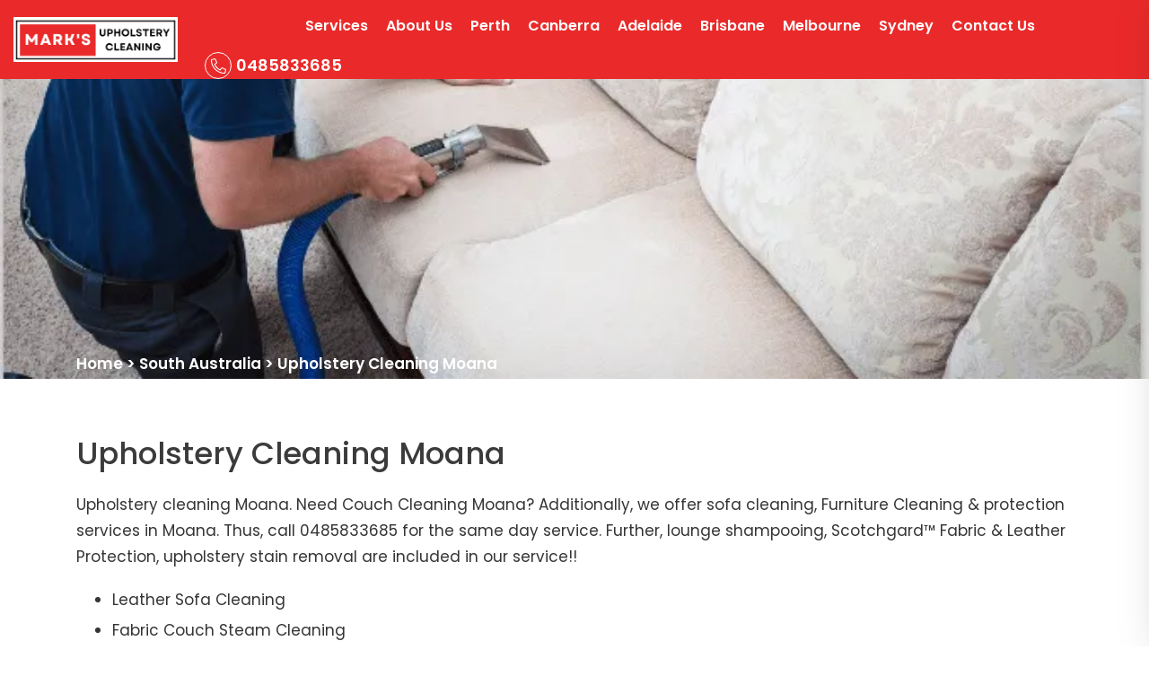

--- FILE ---
content_type: text/html; charset=UTF-8
request_url: https://marksupholsterycleaning.com.au/upholstery-cleaning-moana/
body_size: 43405
content:
<!doctype html> <html lang="en-AU"> <head><script>if(navigator.userAgent.match(/MSIE|Internet Explorer/i)||navigator.userAgent.match(/Trident\/7\..*?rv:11/i)){let e=document.location.href;if(!e.match(/[?&]nonitro/)){if(e.indexOf("?")==-1){if(e.indexOf("#")==-1){document.location.href=e+"?nonitro=1"}else{document.location.href=e.replace("#","?nonitro=1#")}}else{if(e.indexOf("#")==-1){document.location.href=e+"&nonitro=1"}else{document.location.href=e.replace("#","&nonitro=1#")}}}}</script><link rel="preconnect" href="https://marksupholsterycleaning.com.au" /><link rel="preconnect" href="https://www.googletagmanager.com" /><link rel="preconnect" href="https://cdn-idjmb.nitrocdn.com" /><meta charset="UTF-8" /><meta name="viewport" content="width=device-width, initial-scale=1" /><meta name='robots' content='index, follow, max-image-preview:large, max-snippet:-1, max-video-preview:-1' /><title>Upholstery Cleaning Moana | 0485833685 | Couch Steam Cleaning</title><meta name="description" content="Upholstery cleaning Moana. Mark&#039;s Upholstery Cleaning offers the best services for leather sofa, fibre sofa and lounge suite cleaning." /><meta property="og:locale" content="en_US" /><meta property="og:type" content="article" /><meta property="og:title" content="Upholstery Cleaning Moana | 0485833685 | Couch Steam Cleaning" /><meta property="og:description" content="Upholstery cleaning Moana. Mark&#039;s Upholstery Cleaning offers the best services for leather sofa, fibre sofa and lounge suite cleaning." /><meta property="og:url" content="https://marksupholsterycleaning.com.au/upholstery-cleaning-moana/" /><meta property="og:site_name" content="Marks Upholstery Cleaning" /><meta property="article:author" content="https://www.facebook.com/markcleaningservices" /><meta property="article:published_time" content="2019-07-07T17:15:17+00:00" /><meta property="og:image" content="https://marksupholsterycleaning.com.au/wp-content/uploads/2018/03/Upholstery-Cleaning-Adelaide-1-1.jpg" /><meta name="author" content="Marks Upholstery Cleaning" /><meta name="twitter:card" content="summary_large_image" /><meta name="msapplication-TileImage" content="https://marksupholsterycleaning.com.au/wp-content/uploads/2023/03/fav.jpg" /><meta name="generator" content="NitroPack" /><script>var NPSH,NitroScrollHelper;NPSH=NitroScrollHelper=function(){let e=null;const o=window.sessionStorage.getItem("nitroScrollPos");function t(){let e=JSON.parse(window.sessionStorage.getItem("nitroScrollPos"))||{};if(typeof e!=="object"){e={}}e[document.URL]=window.scrollY;window.sessionStorage.setItem("nitroScrollPos",JSON.stringify(e))}window.addEventListener("scroll",function(){if(e!==null){clearTimeout(e)}e=setTimeout(t,200)},{passive:true});let r={};r.getScrollPos=()=>{if(!o){return 0}const e=JSON.parse(o);return e[document.URL]||0};r.isScrolled=()=>{return r.getScrollPos()>document.documentElement.clientHeight*.5};return r}();</script><script>(function(){var a=false;var e=document.documentElement.classList;var i=navigator.userAgent.toLowerCase();var n=["android","iphone","ipad"];var r=n.length;var o;var d=null;for(var t=0;t<r;t++){o=n[t];if(i.indexOf(o)>-1)d=o;if(e.contains(o)){a=true;e.remove(o)}}if(a&&d){e.add(d);if(d=="iphone"||d=="ipad"){e.add("ios")}}})();</script><script type="text/worker" id="nitro-web-worker">var preloadRequests=0;var remainingCount={};var baseURI="";self.onmessage=function(e){switch(e.data.cmd){case"RESOURCE_PRELOAD":var o=e.data.requestId;remainingCount[o]=0;e.data.resources.forEach(function(e){preload(e,function(o){return function(){console.log(o+" DONE: "+e);if(--remainingCount[o]==0){self.postMessage({cmd:"RESOURCE_PRELOAD",requestId:o})}}}(o));remainingCount[o]++});break;case"SET_BASEURI":baseURI=e.data.uri;break}};async function preload(e,o){if(typeof URL!=="undefined"&&baseURI){try{var a=new URL(e,baseURI);e=a.href}catch(e){console.log("Worker error: "+e.message)}}console.log("Preloading "+e);try{var n=new Request(e,{mode:"no-cors",redirect:"follow"});await fetch(n);o()}catch(a){console.log(a);var r=new XMLHttpRequest;r.responseType="blob";r.onload=o;r.onerror=o;r.open("GET",e,true);r.send()}}</script><script id="nprl">(()=>{if(window.NPRL!=undefined)return;(function(e){var t=e.prototype;t.after||(t.after=function(){var e,t=arguments,n=t.length,r=0,i=this,o=i.parentNode,a=Node,c=String,u=document;if(o!==null){while(r<n){(e=t[r])instanceof a?(i=i.nextSibling)!==null?o.insertBefore(e,i):o.appendChild(e):o.appendChild(u.createTextNode(c(e)));++r}}})})(Element);var e,t;e=t=function(){var t=false;var r=window.URL||window.webkitURL;var i=true;var o=false;var a=2;var c=null;var u=null;var d=true;var s=window.nitroGtmExcludes!=undefined;var l=s?JSON.parse(atob(window.nitroGtmExcludes)).map(e=>new RegExp(e)):[];var f;var m;var v=null;var p=null;var g=null;var h={touch:["touchmove","touchend"],default:["mousemove","click","keydown","wheel"]};var E=true;var y=[];var w=false;var b=[];var S=0;var N=0;var L=false;var T=0;var R=null;var O=false;var A=false;var C=false;var P=[];var I=[];var M=[];var k=[];var x=false;var _={};var j=new Map;var B="noModule"in HTMLScriptElement.prototype;var q=requestAnimationFrame||mozRequestAnimationFrame||webkitRequestAnimationFrame||msRequestAnimationFrame;const D="gtm.js?id=";function H(e,t){if(!_[e]){_[e]=[]}_[e].push(t)}function U(e,t){if(_[e]){var n=0,r=_[e];for(var n=0;n<r.length;n++){r[n].call(this,t)}}}function Y(){(function(e,t){var r=null;var i=function(e){r(e)};var o=null;var a={};var c=null;var u=null;var d=0;e.addEventListener(t,function(r){if(["load","DOMContentLoaded"].indexOf(t)!=-1){if(u){Q(function(){e.triggerNitroEvent(t)})}c=true}else if(t=="readystatechange"){d++;n.ogReadyState=d==1?"interactive":"complete";if(u&&u>=d){n.documentReadyState=n.ogReadyState;Q(function(){e.triggerNitroEvent(t)})}}});e.addEventListener(t+"Nitro",function(e){if(["load","DOMContentLoaded"].indexOf(t)!=-1){if(!c){e.preventDefault();e.stopImmediatePropagation()}else{}u=true}else if(t=="readystatechange"){u=n.documentReadyState=="interactive"?1:2;if(d<u){e.preventDefault();e.stopImmediatePropagation()}}});switch(t){case"load":o="onload";break;case"readystatechange":o="onreadystatechange";break;case"pageshow":o="onpageshow";break;default:o=null;break}if(o){Object.defineProperty(e,o,{get:function(){return r},set:function(n){if(typeof n!=="function"){r=null;e.removeEventListener(t+"Nitro",i)}else{if(!r){e.addEventListener(t+"Nitro",i)}r=n}}})}Object.defineProperty(e,"addEventListener"+t,{value:function(r){if(r!=t||!n.startedScriptLoading||document.currentScript&&document.currentScript.hasAttribute("nitro-exclude")){}else{arguments[0]+="Nitro"}e.ogAddEventListener.apply(e,arguments);a[arguments[1]]=arguments[0]}});Object.defineProperty(e,"removeEventListener"+t,{value:function(t){var n=a[arguments[1]];arguments[0]=n;e.ogRemoveEventListener.apply(e,arguments)}});Object.defineProperty(e,"triggerNitroEvent"+t,{value:function(t,n){n=n||e;var r=new Event(t+"Nitro",{bubbles:true});r.isNitroPack=true;Object.defineProperty(r,"type",{get:function(){return t},set:function(){}});Object.defineProperty(r,"target",{get:function(){return n},set:function(){}});e.dispatchEvent(r)}});if(typeof e.triggerNitroEvent==="undefined"){(function(){var t=e.addEventListener;var n=e.removeEventListener;Object.defineProperty(e,"ogAddEventListener",{value:t});Object.defineProperty(e,"ogRemoveEventListener",{value:n});Object.defineProperty(e,"addEventListener",{value:function(n){var r="addEventListener"+n;if(typeof e[r]!=="undefined"){e[r].apply(e,arguments)}else{t.apply(e,arguments)}},writable:true});Object.defineProperty(e,"removeEventListener",{value:function(t){var r="removeEventListener"+t;if(typeof e[r]!=="undefined"){e[r].apply(e,arguments)}else{n.apply(e,arguments)}}});Object.defineProperty(e,"triggerNitroEvent",{value:function(t,n){var r="triggerNitroEvent"+t;if(typeof e[r]!=="undefined"){e[r].apply(e,arguments)}}})})()}}).apply(null,arguments)}Y(window,"load");Y(window,"pageshow");Y(window,"DOMContentLoaded");Y(document,"DOMContentLoaded");Y(document,"readystatechange");try{var F=new Worker(r.createObjectURL(new Blob([document.getElementById("nitro-web-worker").textContent],{type:"text/javascript"})))}catch(e){var F=new Worker("data:text/javascript;base64,"+btoa(document.getElementById("nitro-web-worker").textContent))}F.onmessage=function(e){if(e.data.cmd=="RESOURCE_PRELOAD"){U(e.data.requestId,e)}};if(typeof document.baseURI!=="undefined"){F.postMessage({cmd:"SET_BASEURI",uri:document.baseURI})}var G=function(e){if(--S==0){Q(K)}};var W=function(e){e.target.removeEventListener("load",W);e.target.removeEventListener("error",W);e.target.removeEventListener("nitroTimeout",W);if(e.type!="nitroTimeout"){clearTimeout(e.target.nitroTimeout)}if(--N==0&&S==0){Q(J)}};var X=function(e){var t=e.textContent;try{var n=r.createObjectURL(new Blob([t.replace(/^(?:<!--)?(.*?)(?:-->)?$/gm,"$1")],{type:"text/javascript"}))}catch(e){var n="data:text/javascript;base64,"+btoa(t.replace(/^(?:<!--)?(.*?)(?:-->)?$/gm,"$1"))}return n};var K=function(){n.documentReadyState="interactive";document.triggerNitroEvent("readystatechange");document.triggerNitroEvent("DOMContentLoaded");if(window.pageYOffset||window.pageXOffset){window.dispatchEvent(new Event("scroll"))}A=true;Q(function(){if(N==0){Q(J)}Q($)})};var J=function(){if(!A||O)return;O=true;R.disconnect();en();n.documentReadyState="complete";document.triggerNitroEvent("readystatechange");window.triggerNitroEvent("load",document);window.triggerNitroEvent("pageshow",document);if(window.pageYOffset||window.pageXOffset||location.hash){let e=typeof history.scrollRestoration!=="undefined"&&history.scrollRestoration=="auto";if(e&&typeof NPSH!=="undefined"&&NPSH.getScrollPos()>0&&window.pageYOffset>document.documentElement.clientHeight*.5){window.scrollTo(0,NPSH.getScrollPos())}else if(location.hash){try{let e=document.querySelector(location.hash);if(e){e.scrollIntoView()}}catch(e){}}}var e=null;if(a==1){e=eo}else{e=eu}Q(e)};var Q=function(e){setTimeout(e,0)};var V=function(e){if(e.type=="touchend"||e.type=="click"){g=e}};var $=function(){if(d&&g){setTimeout(function(e){return function(){var t=function(e,t,n){var r=new Event(e,{bubbles:true,cancelable:true});if(e=="click"){r.clientX=t;r.clientY=n}else{r.touches=[{clientX:t,clientY:n}]}return r};var n;if(e.type=="touchend"){var r=e.changedTouches[0];n=document.elementFromPoint(r.clientX,r.clientY);n.dispatchEvent(t("touchstart"),r.clientX,r.clientY);n.dispatchEvent(t("touchend"),r.clientX,r.clientY);n.dispatchEvent(t("click"),r.clientX,r.clientY)}else if(e.type=="click"){n=document.elementFromPoint(e.clientX,e.clientY);n.dispatchEvent(t("click"),e.clientX,e.clientY)}}}(g),150);g=null}};var z=function(e){if(e.tagName=="SCRIPT"&&!e.hasAttribute("data-nitro-for-id")&&!e.hasAttribute("nitro-document-write")||e.tagName=="IMG"&&(e.hasAttribute("src")||e.hasAttribute("srcset"))||e.tagName=="IFRAME"&&e.hasAttribute("src")||e.tagName=="LINK"&&e.hasAttribute("href")&&e.hasAttribute("rel")&&e.getAttribute("rel")=="stylesheet"){if(e.tagName==="IFRAME"&&e.src.indexOf("about:blank")>-1){return}var t="";switch(e.tagName){case"LINK":t=e.href;break;case"IMG":if(k.indexOf(e)>-1)return;t=e.srcset||e.src;break;default:t=e.src;break}var n=e.getAttribute("type");if(!t&&e.tagName!=="SCRIPT")return;if((e.tagName=="IMG"||e.tagName=="LINK")&&(t.indexOf("data:")===0||t.indexOf("blob:")===0))return;if(e.tagName=="SCRIPT"&&n&&n!=="text/javascript"&&n!=="application/javascript"){if(n!=="module"||!B)return}if(e.tagName==="SCRIPT"){if(k.indexOf(e)>-1)return;if(e.noModule&&B){return}let t=null;if(document.currentScript){if(document.currentScript.src&&document.currentScript.src.indexOf(D)>-1){t=document.currentScript}if(document.currentScript.hasAttribute("data-nitro-gtm-id")){e.setAttribute("data-nitro-gtm-id",document.currentScript.getAttribute("data-nitro-gtm-id"))}}else if(window.nitroCurrentScript){if(window.nitroCurrentScript.src&&window.nitroCurrentScript.src.indexOf(D)>-1){t=window.nitroCurrentScript}}if(t&&s){let n=false;for(const t of l){n=e.src?t.test(e.src):t.test(e.textContent);if(n){break}}if(!n){e.type="text/googletagmanagerscript";let n=t.hasAttribute("data-nitro-gtm-id")?t.getAttribute("data-nitro-gtm-id"):t.id;if(!j.has(n)){j.set(n,[])}let r=j.get(n);r.push(e);return}}if(!e.src){if(e.textContent.length>0){e.textContent+="\n;if(document.currentScript.nitroTimeout) {clearTimeout(document.currentScript.nitroTimeout);}; setTimeout(function() { this.dispatchEvent(new Event('load')); }.bind(document.currentScript), 0);"}else{return}}else{}k.push(e)}if(!e.hasOwnProperty("nitroTimeout")){N++;e.addEventListener("load",W,true);e.addEventListener("error",W,true);e.addEventListener("nitroTimeout",W,true);e.nitroTimeout=setTimeout(function(){console.log("Resource timed out",e);e.dispatchEvent(new Event("nitroTimeout"))},5e3)}}};var Z=function(e){if(e.hasOwnProperty("nitroTimeout")&&e.nitroTimeout){clearTimeout(e.nitroTimeout);e.nitroTimeout=null;e.dispatchEvent(new Event("nitroTimeout"))}};document.documentElement.addEventListener("load",function(e){if(e.target.tagName=="SCRIPT"||e.target.tagName=="IMG"){k.push(e.target)}},true);document.documentElement.addEventListener("error",function(e){if(e.target.tagName=="SCRIPT"||e.target.tagName=="IMG"){k.push(e.target)}},true);var ee=["appendChild","replaceChild","insertBefore","prepend","append","before","after","replaceWith","insertAdjacentElement"];var et=function(){if(s){window._nitro_setTimeout=window.setTimeout;window.setTimeout=function(e,t,...n){let r=document.currentScript||window.nitroCurrentScript;if(!r||r.src&&r.src.indexOf(D)==-1){return window._nitro_setTimeout.call(window,e,t,...n)}return window._nitro_setTimeout.call(window,function(e,t){return function(...n){window.nitroCurrentScript=e;t(...n)}}(r,e),t,...n)}}ee.forEach(function(e){HTMLElement.prototype["og"+e]=HTMLElement.prototype[e];HTMLElement.prototype[e]=function(...t){if(this.parentNode||this===document.documentElement){switch(e){case"replaceChild":case"insertBefore":t.pop();break;case"insertAdjacentElement":t.shift();break}t.forEach(function(e){if(!e)return;if(e.tagName=="SCRIPT"){z(e)}else{if(e.children&&e.children.length>0){e.querySelectorAll("script").forEach(z)}}})}return this["og"+e].apply(this,arguments)}})};var en=function(){if(s&&typeof window._nitro_setTimeout==="function"){window.setTimeout=window._nitro_setTimeout}ee.forEach(function(e){HTMLElement.prototype[e]=HTMLElement.prototype["og"+e]})};var er=async function(){if(o){ef(f);ef(V);if(v){clearTimeout(v);v=null}}if(T===1){L=true;return}else if(T===0){T=-1}n.startedScriptLoading=true;Object.defineProperty(document,"readyState",{get:function(){return n.documentReadyState},set:function(){}});var e=document.documentElement;var t={attributes:true,attributeFilter:["src"],childList:true,subtree:true};R=new MutationObserver(function(e,t){e.forEach(function(e){if(e.type=="childList"&&e.addedNodes.length>0){e.addedNodes.forEach(function(e){if(!document.documentElement.contains(e)){return}if(e.tagName=="IMG"||e.tagName=="IFRAME"||e.tagName=="LINK"){z(e)}})}if(e.type=="childList"&&e.removedNodes.length>0){e.removedNodes.forEach(function(e){if(e.tagName=="IFRAME"||e.tagName=="LINK"){Z(e)}})}if(e.type=="attributes"){var t=e.target;if(!document.documentElement.contains(t)){return}if(t.tagName=="IFRAME"||t.tagName=="LINK"||t.tagName=="IMG"||t.tagName=="SCRIPT"){z(t)}}})});R.observe(e,t);if(!s){et()}await Promise.all(P);var r=b.shift();var i=null;var a=false;while(r){var c;var u=JSON.parse(atob(r.meta));var d=u.delay;if(r.type=="inline"){var l=document.getElementById(r.id);if(l){l.remove()}else{r=b.shift();continue}c=X(l);if(c===false){r=b.shift();continue}}else{c=r.src}if(!a&&r.type!="inline"&&(typeof u.attributes.async!="undefined"||typeof u.attributes.defer!="undefined")){if(i===null){i=r}else if(i===r){a=true}if(!a){b.push(r);r=b.shift();continue}}var m=document.createElement("script");m.src=c;m.setAttribute("data-nitro-for-id",r.id);for(var p in u.attributes){try{if(u.attributes[p]===false){m.setAttribute(p,"")}else{m.setAttribute(p,u.attributes[p])}}catch(e){console.log("Error while setting script attribute",m,e)}}m.async=false;if(u.canonicalLink!=""&&Object.getOwnPropertyDescriptor(m,"src")?.configurable!==false){(e=>{Object.defineProperty(m,"src",{get:function(){return e.canonicalLink},set:function(){}})})(u)}if(d){setTimeout((function(e,t){var n=document.querySelector("[data-nitro-marker-id='"+t+"']");if(n){n.after(e)}else{document.head.appendChild(e)}}).bind(null,m,r.id),d)}else{m.addEventListener("load",G);m.addEventListener("error",G);if(!m.noModule||!B){S++}var g=document.querySelector("[data-nitro-marker-id='"+r.id+"']");if(g){Q(function(e,t){return function(){e.after(t)}}(g,m))}else{Q(function(e){return function(){document.head.appendChild(e)}}(m))}}r=b.shift()}};var ei=function(){var e=document.getElementById("nitro-deferred-styles");var t=document.createElement("div");t.innerHTML=e.textContent;return t};var eo=async function(e){isPreload=e&&e.type=="NitroPreload";if(!isPreload){T=-1;E=false;if(o){ef(f);ef(V);if(v){clearTimeout(v);v=null}}}if(w===false){var t=ei();let e=t.querySelectorAll('style,link[rel="stylesheet"]');w=e.length;if(w){let e=document.getElementById("nitro-deferred-styles-marker");e.replaceWith.apply(e,t.childNodes)}else if(isPreload){Q(ed)}else{es()}}else if(w===0&&!isPreload){es()}};var ea=function(){var e=ei();var t=e.childNodes;var n;var r=[];for(var i=0;i<t.length;i++){n=t[i];if(n.href){r.push(n.href)}}var o="css-preload";H(o,function(e){eo(new Event("NitroPreload"))});if(r.length){F.postMessage({cmd:"RESOURCE_PRELOAD",resources:r,requestId:o})}else{Q(function(){U(o)})}};var ec=function(){if(T===-1)return;T=1;var e=[];var t,n;for(var r=0;r<b.length;r++){t=b[r];if(t.type!="inline"){if(t.src){n=JSON.parse(atob(t.meta));if(n.delay)continue;if(n.attributes.type&&n.attributes.type=="module"&&!B)continue;e.push(t.src)}}}if(e.length){var i="js-preload";H(i,function(e){T=2;if(L){Q(er)}});F.postMessage({cmd:"RESOURCE_PRELOAD",resources:e,requestId:i})}};var eu=function(){while(I.length){style=I.shift();if(style.hasAttribute("nitropack-onload")){style.setAttribute("onload",style.getAttribute("nitropack-onload"));Q(function(e){return function(){e.dispatchEvent(new Event("load"))}}(style))}}while(M.length){style=M.shift();if(style.hasAttribute("nitropack-onerror")){style.setAttribute("onerror",style.getAttribute("nitropack-onerror"));Q(function(e){return function(){e.dispatchEvent(new Event("error"))}}(style))}}};var ed=function(){if(!x){if(i){Q(function(){var e=document.getElementById("nitro-critical-css");if(e){e.remove()}})}x=true;onStylesLoadEvent=new Event("NitroStylesLoaded");onStylesLoadEvent.isNitroPack=true;window.dispatchEvent(onStylesLoadEvent)}};var es=function(){if(a==2){Q(er)}else{eu()}};var el=function(e){m.forEach(function(t){document.addEventListener(t,e,true)})};var ef=function(e){m.forEach(function(t){document.removeEventListener(t,e,true)})};if(s){et()}return{setAutoRemoveCriticalCss:function(e){i=e},registerScript:function(e,t,n){b.push({type:"remote",src:e,id:t,meta:n})},registerInlineScript:function(e,t){b.push({type:"inline",id:e,meta:t})},registerStyle:function(e,t,n){y.push({href:e,rel:t,media:n})},onLoadStyle:function(e){I.push(e);if(w!==false&&--w==0){Q(ed);if(E){E=false}else{es()}}},onErrorStyle:function(e){M.push(e);if(w!==false&&--w==0){Q(ed);if(E){E=false}else{es()}}},loadJs:function(e,t){if(!e.src){var n=X(e);if(n!==false){e.src=n;e.textContent=""}}if(t){Q(function(e,t){return function(){e.after(t)}}(t,e))}else{Q(function(e){return function(){document.head.appendChild(e)}}(e))}},loadQueuedResources:async function(){window.dispatchEvent(new Event("NitroBootStart"));if(p){clearTimeout(p);p=null}window.removeEventListener("load",e.loadQueuedResources);f=a==1?er:eo;if(!o||g){Q(f)}else{if(navigator.userAgent.indexOf(" Edge/")==-1){ea();H("css-preload",ec)}el(f);if(u){if(c){v=setTimeout(f,c)}}else{}}},fontPreload:function(e){var t="critical-fonts";H(t,function(e){document.getElementById("nitro-critical-fonts").type="text/css"});F.postMessage({cmd:"RESOURCE_PRELOAD",resources:e,requestId:t})},boot:function(){if(t)return;t=true;C=typeof NPSH!=="undefined"&&NPSH.isScrolled();let n=document.prerendering;if(location.hash||C||n){o=false}m=h.default.concat(h.touch);p=setTimeout(e.loadQueuedResources,1500);el(V);if(C){e.loadQueuedResources()}else{window.addEventListener("load",e.loadQueuedResources)}},addPrerequisite:function(e){P.push(e)},getTagManagerNodes:function(e){if(!e)return j;return j.get(e)??[]}}}();var n,r;n=r=function(){var t=document.write;return{documentWrite:function(n,r){if(n&&n.hasAttribute("nitro-exclude")){return t.call(document,r)}var i=null;if(n.documentWriteContainer){i=n.documentWriteContainer}else{i=document.createElement("span");n.documentWriteContainer=i}var o=null;if(n){if(n.hasAttribute("data-nitro-for-id")){o=document.querySelector('template[data-nitro-marker-id="'+n.getAttribute("data-nitro-for-id")+'"]')}else{o=n}}i.innerHTML+=r;i.querySelectorAll("script").forEach(function(e){e.setAttribute("nitro-document-write","")});if(!i.parentNode){if(o){o.parentNode.insertBefore(i,o)}else{document.body.appendChild(i)}}var a=document.createElement("span");a.innerHTML=r;var c=a.querySelectorAll("script");if(c.length){c.forEach(function(t){var n=t.getAttributeNames();var r=document.createElement("script");n.forEach(function(e){r.setAttribute(e,t.getAttribute(e))});r.async=false;if(!t.src&&t.textContent){r.textContent=t.textContent}e.loadJs(r,o)})}},TrustLogo:function(e,t){var n=document.getElementById(e);var r=document.createElement("img");r.src=t;n.parentNode.insertBefore(r,n)},documentReadyState:"loading",ogReadyState:document.readyState,startedScriptLoading:false,loadScriptDelayed:function(e,t){setTimeout(function(){var t=document.createElement("script");t.src=e;document.head.appendChild(t)},t)}}}();document.write=function(e){n.documentWrite(document.currentScript,e)};document.writeln=function(e){n.documentWrite(document.currentScript,e+"\n")};window.NPRL=e;window.NitroResourceLoader=t;window.NPh=n;window.NitroPackHelper=r})();</script><template id="nitro-deferred-styles-marker"></template><style id="nitro-fonts">@font-face{font-family:"Poppins";font-style:normal;font-weight:400;font-display:swap;src:url("https://fonts.gstatic.com/s/poppins/v24/pxiEyp8kv8JHgFVrJJbecnFHGPezSQ.woff2") format("woff2");unicode-range:U+0900-097F,U+1CD0-1CF9,U+200C-200D,U+20A8,U+20B9,U+20F0,U+25CC,U+A830-A839,U+A8E0-A8FF,U+11B00-11B09}@font-face{font-family:"Poppins";font-style:normal;font-weight:400;font-display:swap;src:url("https://fonts.gstatic.com/s/poppins/v24/pxiEyp8kv8JHgFVrJJnecnFHGPezSQ.woff2") format("woff2");unicode-range:U+0100-02BA,U+02BD-02C5,U+02C7-02CC,U+02CE-02D7,U+02DD-02FF,U+0304,U+0308,U+0329,U+1D00-1DBF,U+1E00-1E9F,U+1EF2-1EFF,U+2020,U+20A0-20AB,U+20AD-20C0,U+2113,U+2C60-2C7F,U+A720-A7FF}@font-face{font-family:"Poppins";font-style:normal;font-weight:400;font-display:swap;src:url("https://fonts.gstatic.com/s/poppins/v24/pxiEyp8kv8JHgFVrJJfecnFHGPc.woff2") format("woff2");unicode-range:U+0000-00FF,U+0131,U+0152-0153,U+02BB-02BC,U+02C6,U+02DA,U+02DC,U+0304,U+0308,U+0329,U+2000-206F,U+20AC,U+2122,U+2191,U+2193,U+2212,U+2215,U+FEFF,U+FFFD}@font-face{font-family:"Poppins";font-style:normal;font-weight:500;font-display:swap;src:url("https://fonts.gstatic.com/s/poppins/v24/pxiByp8kv8JHgFVrLGT9Z11lFd2JQEl8qw.woff2") format("woff2");unicode-range:U+0900-097F,U+1CD0-1CF9,U+200C-200D,U+20A8,U+20B9,U+20F0,U+25CC,U+A830-A839,U+A8E0-A8FF,U+11B00-11B09}@font-face{font-family:"Poppins";font-style:normal;font-weight:500;font-display:swap;src:url("https://fonts.gstatic.com/s/poppins/v24/pxiByp8kv8JHgFVrLGT9Z1JlFd2JQEl8qw.woff2") format("woff2");unicode-range:U+0100-02BA,U+02BD-02C5,U+02C7-02CC,U+02CE-02D7,U+02DD-02FF,U+0304,U+0308,U+0329,U+1D00-1DBF,U+1E00-1E9F,U+1EF2-1EFF,U+2020,U+20A0-20AB,U+20AD-20C0,U+2113,U+2C60-2C7F,U+A720-A7FF}@font-face{font-family:"Poppins";font-style:normal;font-weight:500;font-display:swap;src:url("https://fonts.gstatic.com/s/poppins/v24/pxiByp8kv8JHgFVrLGT9Z1xlFd2JQEk.woff2") format("woff2");unicode-range:U+0000-00FF,U+0131,U+0152-0153,U+02BB-02BC,U+02C6,U+02DA,U+02DC,U+0304,U+0308,U+0329,U+2000-206F,U+20AC,U+2122,U+2191,U+2193,U+2212,U+2215,U+FEFF,U+FFFD}@font-face{font-family:"Poppins";font-style:normal;font-weight:600;font-display:swap;src:url("https://fonts.gstatic.com/s/poppins/v24/pxiByp8kv8JHgFVrLEj6Z11lFd2JQEl8qw.woff2") format("woff2");unicode-range:U+0900-097F,U+1CD0-1CF9,U+200C-200D,U+20A8,U+20B9,U+20F0,U+25CC,U+A830-A839,U+A8E0-A8FF,U+11B00-11B09}@font-face{font-family:"Poppins";font-style:normal;font-weight:600;font-display:swap;src:url("https://fonts.gstatic.com/s/poppins/v24/pxiByp8kv8JHgFVrLEj6Z1JlFd2JQEl8qw.woff2") format("woff2");unicode-range:U+0100-02BA,U+02BD-02C5,U+02C7-02CC,U+02CE-02D7,U+02DD-02FF,U+0304,U+0308,U+0329,U+1D00-1DBF,U+1E00-1E9F,U+1EF2-1EFF,U+2020,U+20A0-20AB,U+20AD-20C0,U+2113,U+2C60-2C7F,U+A720-A7FF}@font-face{font-family:"Poppins";font-style:normal;font-weight:600;font-display:swap;src:url("https://fonts.gstatic.com/s/poppins/v24/pxiByp8kv8JHgFVrLEj6Z1xlFd2JQEk.woff2") format("woff2");unicode-range:U+0000-00FF,U+0131,U+0152-0153,U+02BB-02BC,U+02C6,U+02DA,U+02DC,U+0304,U+0308,U+0329,U+2000-206F,U+20AC,U+2122,U+2191,U+2193,U+2212,U+2215,U+FEFF,U+FFFD}@font-face{font-family:"Poppins";font-style:normal;font-weight:700;font-display:swap;src:url("https://fonts.gstatic.com/s/poppins/v24/pxiByp8kv8JHgFVrLCz7Z11lFd2JQEl8qw.woff2") format("woff2");unicode-range:U+0900-097F,U+1CD0-1CF9,U+200C-200D,U+20A8,U+20B9,U+20F0,U+25CC,U+A830-A839,U+A8E0-A8FF,U+11B00-11B09}@font-face{font-family:"Poppins";font-style:normal;font-weight:700;font-display:swap;src:url("https://fonts.gstatic.com/s/poppins/v24/pxiByp8kv8JHgFVrLCz7Z1JlFd2JQEl8qw.woff2") format("woff2");unicode-range:U+0100-02BA,U+02BD-02C5,U+02C7-02CC,U+02CE-02D7,U+02DD-02FF,U+0304,U+0308,U+0329,U+1D00-1DBF,U+1E00-1E9F,U+1EF2-1EFF,U+2020,U+20A0-20AB,U+20AD-20C0,U+2113,U+2C60-2C7F,U+A720-A7FF}@font-face{font-family:"Poppins";font-style:normal;font-weight:700;font-display:swap;src:url("https://fonts.gstatic.com/s/poppins/v24/pxiByp8kv8JHgFVrLCz7Z1xlFd2JQEk.woff2") format("woff2");unicode-range:U+0000-00FF,U+0131,U+0152-0153,U+02BB-02BC,U+02C6,U+02DA,U+02DC,U+0304,U+0308,U+0329,U+2000-206F,U+20AC,U+2122,U+2191,U+2193,U+2212,U+2215,U+FEFF,U+FFFD}@font-face{font-family:"Poppins";font-style:normal;font-weight:800;font-display:swap;src:url("https://fonts.gstatic.com/s/poppins/v24/pxiByp8kv8JHgFVrLDD4Z11lFd2JQEl8qw.woff2") format("woff2");unicode-range:U+0900-097F,U+1CD0-1CF9,U+200C-200D,U+20A8,U+20B9,U+20F0,U+25CC,U+A830-A839,U+A8E0-A8FF,U+11B00-11B09}@font-face{font-family:"Poppins";font-style:normal;font-weight:800;font-display:swap;src:url("https://fonts.gstatic.com/s/poppins/v24/pxiByp8kv8JHgFVrLDD4Z1JlFd2JQEl8qw.woff2") format("woff2");unicode-range:U+0100-02BA,U+02BD-02C5,U+02C7-02CC,U+02CE-02D7,U+02DD-02FF,U+0304,U+0308,U+0329,U+1D00-1DBF,U+1E00-1E9F,U+1EF2-1EFF,U+2020,U+20A0-20AB,U+20AD-20C0,U+2113,U+2C60-2C7F,U+A720-A7FF}@font-face{font-family:"Poppins";font-style:normal;font-weight:800;font-display:swap;src:url("https://fonts.gstatic.com/s/poppins/v24/pxiByp8kv8JHgFVrLDD4Z1xlFd2JQEk.woff2") format("woff2");unicode-range:U+0000-00FF,U+0131,U+0152-0153,U+02BB-02BC,U+02C6,U+02DA,U+02DC,U+0304,U+0308,U+0329,U+2000-206F,U+20AC,U+2122,U+2191,U+2193,U+2212,U+2215,U+FEFF,U+FFFD}@font-face{font-family:"Font Awesome 5 Pro";font-style:normal;font-weight:300;font-display:swap;src:url("https://cdn-idjmb.nitrocdn.com/kOzVjHlsTadOyJvGjaUAbthKTlVpTTie/assets/static/source/rev-a254237/marksupholsterycleaning.com.au/wp-content/themes/upholstery/assets/webfonts/fa-light-300.eot");src:url("https://cdn-idjmb.nitrocdn.com/kOzVjHlsTadOyJvGjaUAbthKTlVpTTie/assets/static/source/rev-a254237/marksupholsterycleaning.com.au/wp-content/themes/upholstery/assets/webfonts/fa-light-300.woff2") format("woff2")}@font-face{font-family:"Font Awesome 5 Pro";font-style:normal;font-weight:400;font-display:swap;src:url("https://cdn-idjmb.nitrocdn.com/kOzVjHlsTadOyJvGjaUAbthKTlVpTTie/assets/static/source/rev-a254237/marksupholsterycleaning.com.au/wp-content/themes/upholstery/assets/webfonts/fa-regular-400.eot");src:url("https://cdn-idjmb.nitrocdn.com/kOzVjHlsTadOyJvGjaUAbthKTlVpTTie/assets/static/source/rev-a254237/marksupholsterycleaning.com.au/wp-content/themes/upholstery/assets/webfonts/fa-regular-400.woff2") format("woff2")}@font-face{font-family:"Font Awesome 5 Pro";font-style:normal;font-weight:400;font-display:swap;src:url("https://cdn-idjmb.nitrocdn.com/kOzVjHlsTadOyJvGjaUAbthKTlVpTTie/assets/static/source/rev-a254237/marksupholsterycleaning.com.au/wp-content/themes/upholstery/assets/webfonts/fa-regular-400.eot");src:url("https://cdn-idjmb.nitrocdn.com/kOzVjHlsTadOyJvGjaUAbthKTlVpTTie/assets/static/source/rev-a254237/marksupholsterycleaning.com.au/wp-content/themes/upholstery/assets/webfonts/fa-regular-400.woff2") format("woff2")}@font-face{font-family:"Flaticon";src:url("https://cdn-idjmb.nitrocdn.com/kOzVjHlsTadOyJvGjaUAbthKTlVpTTie/assets/static/source/rev-a254237/marksupholsterycleaning.com.au/wp-content/themes/upholstery/assets/icons/./Flaticon.eot");src:url("https://cdn-idjmb.nitrocdn.com/kOzVjHlsTadOyJvGjaUAbthKTlVpTTie/assets/static/source/rev-a254237/marksupholsterycleaning.com.au/wp-content/themes/upholstery/assets/icons/./Flaticon.woff2") format("woff2");font-weight:normal;font-style:normal;font-display:swap}@font-face{font-family:"Flaticon";src:url("https://cdn-idjmb.nitrocdn.com/kOzVjHlsTadOyJvGjaUAbthKTlVpTTie/assets/images/source/rev-177b619/marksupholsterycleaning.com.au/wp-content/themes/upholstery/assets/icons/./Flaticon.svg#Flaticon") format("svg");font-display:swap}</style><style type="text/css" id="nitro-critical-css">body{--wp--preset--color--black:#000;--wp--preset--color--cyan-bluish-gray:#abb8c3;--wp--preset--color--white:#fff;--wp--preset--color--pale-pink:#f78da7;--wp--preset--color--vivid-red:#cf2e2e;--wp--preset--color--luminous-vivid-orange:#ff6900;--wp--preset--color--luminous-vivid-amber:#fcb900;--wp--preset--color--light-green-cyan:#7bdcb5;--wp--preset--color--vivid-green-cyan:#00d084;--wp--preset--color--pale-cyan-blue:#8ed1fc;--wp--preset--color--vivid-cyan-blue:#0693e3;--wp--preset--color--vivid-purple:#9b51e0;--wp--preset--gradient--vivid-cyan-blue-to-vivid-purple:linear-gradient(135deg,rgba(6,147,227,1) 0%,#9b51e0 100%);--wp--preset--gradient--light-green-cyan-to-vivid-green-cyan:linear-gradient(135deg,#7adcb4 0%,#00d082 100%);--wp--preset--gradient--luminous-vivid-amber-to-luminous-vivid-orange:linear-gradient(135deg,rgba(252,185,0,1) 0%,rgba(255,105,0,1) 100%);--wp--preset--gradient--luminous-vivid-orange-to-vivid-red:linear-gradient(135deg,rgba(255,105,0,1) 0%,#cf2e2e 100%);--wp--preset--gradient--very-light-gray-to-cyan-bluish-gray:linear-gradient(135deg,#eee 0%,#a9b8c3 100%);--wp--preset--gradient--cool-to-warm-spectrum:linear-gradient(135deg,#4aeadc 0%,#9778d1 20%,#cf2aba 40%,#ee2c82 60%,#fb6962 80%,#fef84c 100%);--wp--preset--gradient--blush-light-purple:linear-gradient(135deg,#ffceec 0%,#9896f0 100%);--wp--preset--gradient--blush-bordeaux:linear-gradient(135deg,#fecda5 0%,#fe2d2d 50%,#6b003e 100%);--wp--preset--gradient--luminous-dusk:linear-gradient(135deg,#ffcb70 0%,#c751c0 50%,#4158d0 100%);--wp--preset--gradient--pale-ocean:linear-gradient(135deg,#fff5cb 0%,#b6e3d4 50%,#33a7b5 100%);--wp--preset--gradient--electric-grass:linear-gradient(135deg,#caf880 0%,#71ce7e 100%);--wp--preset--gradient--midnight:linear-gradient(135deg,#020381 0%,#2874fc 100%);--wp--preset--font-size--small:13px;--wp--preset--font-size--medium:20px;--wp--preset--font-size--large:36px;--wp--preset--font-size--x-large:42px;--wp--preset--spacing--20:.44rem;--wp--preset--spacing--30:.67rem;--wp--preset--spacing--40:1rem;--wp--preset--spacing--50:1.5rem;--wp--preset--spacing--60:2.25rem;--wp--preset--spacing--70:3.38rem;--wp--preset--spacing--80:5.06rem;--wp--preset--shadow--natural:6px 6px 9px rgba(0,0,0,.2);--wp--preset--shadow--deep:12px 12px 50px rgba(0,0,0,.4);--wp--preset--shadow--sharp:6px 6px 0px rgba(0,0,0,.2);--wp--preset--shadow--outlined:6px 6px 0px -3px rgba(255,255,255,1),6px 6px rgba(0,0,0,1);--wp--preset--shadow--crisp:6px 6px 0px rgba(0,0,0,1)}.wpcf7 .screen-reader-response{position:absolute;overflow:hidden;clip:rect(1px,1px,1px,1px);clip-path:inset(50%);height:1px;width:1px;margin:-1px;padding:0;border:0;word-wrap:normal !important}.wpcf7 form .wpcf7-response-output{margin:2em .5em 1em;padding:.2em 1em;border:2px solid #00a0d2}.wpcf7 form.init .wpcf7-response-output{display:none}.wpcf7-form-control-wrap{position:relative}.wpcf7-list-item{display:inline-block;margin:0 0 0 1em}.wpcf7-list-item-label::before,.wpcf7-list-item-label::after{content:" "}.wpcf7 input[type="email"],.wpcf7 input[type="tel"]{direction:ltr}.call-us-section .call-us-style i{height:50px;width:50px;font-size:22px}.call-us-section .call-us-style i{height:50px;width:50px;font-size:22px;box-shadow:0px 0px 13px rgba(255,221,0,40%)}.call-us-style a{font-size:25px}.call-us-style i{width:80px;height:80px;position:relative;border-radius:50px;display:inline-flex;align-items:center;justify-content:center;font-size:30px;margin:0px 20px 20px 20px;box-shadow:0px 0px 13px rgba(255,221,0,48%)}.call-us-style i::after{content:"";border:1px solid #fd0;width:100%;height:100%;position:absolute;border-radius:50px;top:0;left:0;animation:call-animation .5s infinite}@keyframes call-animation{0%{opacity:1;transform:scale(1)}100%{opacity:0;transform:scale(1.8)}}.popUp{position:fixed;max-width:400px;height:100%;background:rgba(236,240,241,1);border:none;bottom:0;margin-right:0;z-index:999999;right:-425px;box-shadow:0 0 50px rgba(0,0,0,34%)}.inner-popup .sec-title{position:relative;margin-bottom:0;text-align:center;width:100%}.inner-popup{display:block;align-items:center;justify-content:center;height:100%;margin:auto;padding:20px;overflow:auto;flex-direction:column}.popup-form input{height:35px;border-radius:50px;padding:28px;width:100%}.popUp .close{color:black;left:auto;right:12px;top:14px;position:relative;opacity:1;z-index:9999;width:100%;float:inherit;display:flex;flex-flow:row-reverse}.popUp .close img{width:25px;height:25px;left:auto;position:absolute;right:-14px;top:-22px;bottom:auto}.popUp .sec-title .subtitle{font-size:16px}.inner-popup::-webkit-scrollbar{width:8px}.inner-popup::-webkit-scrollbar-track{background:#f1f1f1}.inner-popup::-webkit-scrollbar-thumb{background:#21c58e}@media all and (max-width:900px){.popUp{left:0;right:0;display:flex;align-items:center;margin:auto;justify-content:center;max-width:100%;bottom:0;top:0px;height:100% !important;transform:scale(0)}}.popup-content{height:100%;display:flex;align-items:center}div#popup-section .wpcf7-form-control-wrap{position:relative;width:100%}.popUp{background:rgba(255,255,255,53%);-webkit-backdrop-filter:saturate(180%) blur(10px);backdrop-filter:saturate(180%) blur(10px)}.fa,.fal,.fas{-moz-osx-font-smoothing:grayscale;-webkit-font-smoothing:antialiased;display:inline-block;font-style:normal;font-variant:normal;text-rendering:auto;line-height:1}.fa-arrow-up:before{content:""}.fa-phone:before{content:""}.fa-phone-alt:before{content:""}.fa-times:before{content:""}.fa,.fas{font-family:"Font Awesome 5 Free"}.fa,.fas{font-weight:900}:root{--blue:#007bff;--indigo:#6610f2;--purple:#6f42c1;--pink:#e83e8c;--red:#dc3545;--orange:#fd7e14;--yellow:#ffc107;--green:#28a745;--teal:#20c997;--cyan:#17a2b8;--white:#fff;--gray:#6c757d;--gray-dark:#343a40;--primary:#007bff;--secondary:#6c757d;--success:#28a745;--info:#17a2b8;--warning:#ffc107;--danger:#dc3545;--light:#f8f9fa;--dark:#343a40;--breakpoint-xs:0;--breakpoint-sm:576px;--breakpoint-md:768px;--breakpoint-lg:992px;--breakpoint-xl:1200px;--font-family-sans-serif:-apple-system,BlinkMacSystemFont,"Segoe UI",Roboto,"Helvetica Neue",Arial,"Noto Sans",sans-serif,"Apple Color Emoji","Segoe UI Emoji","Segoe UI Symbol","Noto Color Emoji";--font-family-monospace:SFMono-Regular,Menlo,Monaco,Consolas,"Liberation Mono","Courier New",monospace}*,::after,::before{box-sizing:border-box}html{font-family:sans-serif;line-height:1.15;-webkit-text-size-adjust:100%}header,nav,section{display:block}body{margin:0;font-family:-apple-system,BlinkMacSystemFont,"Segoe UI",Roboto,"Helvetica Neue",Arial,"Noto Sans",sans-serif,"Apple Color Emoji","Segoe UI Emoji","Segoe UI Symbol","Noto Color Emoji";font-size:1rem;font-weight:400;line-height:1.5;color:#212529;text-align:left;background-color:#fff}h1,h2,h3,h5{margin-top:0;margin-bottom:.5rem}p{margin-top:0;margin-bottom:1rem}ul{margin-top:0;margin-bottom:1rem}ul ul{margin-bottom:0}strong{font-weight:bolder}a{color:#007bff;text-decoration:none;background-color:transparent}img{vertical-align:middle;border-style:none}label{display:inline-block;margin-bottom:.5rem}button{border-radius:0}button,input,select{margin:0;font-family:inherit;font-size:inherit;line-height:inherit}button,input{overflow:visible}button,select{text-transform:none}select{word-wrap:normal}[type=submit],button{-webkit-appearance:button}[type=submit]::-moz-focus-inner,button::-moz-focus-inner{padding:0;border-style:none}input[type=checkbox]{box-sizing:border-box;padding:0}::-webkit-file-upload-button{font:inherit;-webkit-appearance:button}template{display:none}h1,h2,h3,h5{margin-bottom:.5rem;font-weight:500;line-height:1.2}h1{font-size:2.5rem}h2{font-size:2rem}h3{font-size:1.75rem}h5{font-size:1.25rem}.img-fluid{max-width:100%;height:auto}.container{width:100%;padding-right:15px;padding-left:15px;margin-right:auto;margin-left:auto}@media (min-width:576px){.container{max-width:540px}}@media (min-width:768px){.container{max-width:720px}}@media (min-width:992px){.container{max-width:960px}}@media (min-width:1200px){.container{max-width:1140px}}.row{display:-ms-flexbox;display:flex;-ms-flex-wrap:wrap;flex-wrap:wrap;margin-right:-15px;margin-left:-15px}.col-12,.col-3,.col-9,.col-lg-12,.col-lg-3,.col-lg-8,.col-lg-auto,.col-md-12,.col-sm-12,.col-xl-10,.col-xl-2{position:relative;width:100%;padding-right:15px;padding-left:15px}.col-3{-ms-flex:0 0 25%;flex:0 0 25%;max-width:25%}.col-9{-ms-flex:0 0 75%;flex:0 0 75%;max-width:75%}.col-12{-ms-flex:0 0 100%;flex:0 0 100%;max-width:100%}@media (min-width:576px){.col-sm-12{-ms-flex:0 0 100%;flex:0 0 100%;max-width:100%}}@media (min-width:768px){.col-md-12{-ms-flex:0 0 100%;flex:0 0 100%;max-width:100%}}@media (min-width:992px){.col-lg-auto{-ms-flex:0 0 auto;flex:0 0 auto;width:auto;max-width:100%}.col-lg-3{-ms-flex:0 0 25%;flex:0 0 25%;max-width:25%}.col-lg-8{-ms-flex:0 0 66.666667%;flex:0 0 66.666667%;max-width:66.666667%}.col-lg-12{-ms-flex:0 0 100%;flex:0 0 100%;max-width:100%}}@media (min-width:1200px){.col-xl-2{-ms-flex:0 0 16.666667%;flex:0 0 16.666667%;max-width:16.666667%}.col-xl-10{-ms-flex:0 0 83.333333%;flex:0 0 83.333333%;max-width:83.333333%}}.form-control{display:block;width:100%;height:calc(1.5em + .75rem + 2px);padding:.375rem .75rem;font-size:1rem;font-weight:400;line-height:1.5;color:#495057;background-color:#fff;background-clip:padding-box;border:1px solid #ced4da;border-radius:.25rem}.form-control::-ms-expand{background-color:transparent;border:0}.form-control:-moz-focusring{color:transparent;text-shadow:0 0 0 #495057}.form-control::-webkit-input-placeholder{color:#6c757d;opacity:1}.form-control::-moz-placeholder{color:#6c757d;opacity:1}.form-control:-ms-input-placeholder{color:#6c757d;opacity:1}.form-control::-ms-input-placeholder{color:#6c757d;opacity:1}.form-group{margin-bottom:1rem}.btn{display:inline-block;font-weight:400;color:#212529;text-align:center;vertical-align:middle;background-color:transparent;border:1px solid transparent;padding:.375rem .75rem;font-size:1rem;line-height:1.5;border-radius:.25rem}.dropdown-toggle{white-space:nowrap}.dropdown-toggle::after{display:inline-block;margin-left:.255em;vertical-align:.255em;content:"";border-top:.3em solid;border-right:.3em solid transparent;border-bottom:0;border-left:.3em solid transparent}.navbar-collapse{-ms-flex-preferred-size:100%;flex-basis:100%;-ms-flex-positive:1;flex-grow:1;-ms-flex-align:center;align-items:center}@media (min-width:768px){.navbar-expand-md{-ms-flex-flow:row nowrap;flex-flow:row nowrap;-ms-flex-pack:start;justify-content:flex-start}}.close{float:right;font-size:1.5rem;font-weight:700;line-height:1;color:#000;text-shadow:0 1px 0 #fff;opacity:.5}.d-none{display:none !important}.d-block{display:block !important}.d-flex{display:-ms-flexbox !important;display:flex !important}@media (min-width:992px){.d-lg-none{display:none !important}.d-lg-block{display:block !important}}.justify-content-between{-ms-flex-pack:justify !important;justify-content:space-between !important}.align-items-center{-ms-flex-align:center !important;align-items:center !important}.position-static{position:static !important}.mx-auto{margin-right:auto !important}.mx-auto{margin-left:auto !important}.text-center{text-align:center !important}.fa,.fas,.fal{-moz-osx-font-smoothing:grayscale;-webkit-font-smoothing:antialiased;display:inline-block;font-style:normal;font-variant:normal;text-rendering:auto;line-height:1}.fa-arrow-up:before{content:""}.fa-phone:before{content:""}.fa-phone-alt:before{content:""}.fa-times:before{content:""}.fal{font-family:"Font Awesome 5 Pro";font-weight:300}.fa,.fas{font-family:"Font Awesome 5 Pro";font-weight:900}button::-moz-focus-inner{padding:0;border:0}html{color:#717483;font-size:1em;line-height:1.4}body{font-family:"Poppins",sans-serif;font-size:17px;line-height:2;color:#353536;letter-spacing:0}h1,h2,h3,h5{color:#3b3b3b}img{vertical-align:middle}h2{font-size:24px;font-weight:600}.dropdown-toggle::after{content:none}.canvas-menu{display:inline-block}ul.header-navigation-menu>li .submenu-inner li,ul.header-navigation-menu>li ul.submenu-inner li{width:220px !important;margin:5px !important}ul.header-navigation-menu>li .submenu-inner,ul.header-navigation-menu>li ul.submenu-inner{width:auto !important;left:-100% !important}.position-static{position:static !important;margin:auto}ul.header-navigation-menu{margin-bottom:0;padding:0}ul.header-navigation-menu>li{margin:0;padding:0;padding:0;position:relative;list-style:none;float:left;display:inline-block}ul.header-navigation-menu a{text-decoration:none;color:#fee026}ul.header-navigation-menu>li>a{font-size:16px;font-weight:400;padding:30px 10px;height:auto;position:relative;display:inline-block;color:#717483}@media (max-width:1199.98px){ul.header-navigation-menu>li>a{padding-left:10px;padding-right:10px}}.menu-item-has-children>a{position:relative}ul.header-navigation-menu>li:last-child>a:before{display:none}ul.header-navigation-menu>li>.submenu-inner{border:1px solid #f7eae8}ul.header-navigation-menu>li .submenu-inner{-webkit-box-shadow:0 5px 5px rgba(0,0,0,.1);box-shadow:0 5px 5px rgba(0,0,0,.1)}ul.header-navigation-menu>li .submenu-inner,ul.header-navigation-menu>li ul.submenu-inner{opacity:0;filter:alpha(opacity=0);visibility:hidden;position:absolute;top:100%;z-index:99;margin-top:-1px;border-radius:0;-webkit-border-radius:0;-moz-border-radius:0;-ms-border-radius:0;-o-border-radius:0;min-width:250px;padding:15px 20px;background:#fff;list-style-type:none;-webkit-transform:rotateX(-90deg);transform:rotateX(-90deg);-webkit-transform-origin:0 0;transform-origin:0 0}ul.header-navigation-menu>li .submenu-inner li,ul.header-navigation-menu>li ul.submenu-inner li{background:transparent;position:relative;text-align:left;border-bottom:1px solid #f7eae8;padding:5px 0}@media (max-width:991.98px){ul.header-navigation-menu>li .submenu-inner li,ul.header-navigation-menu>li ul.submenu-inner li{border-bottom:0}}ul.header-navigation-menu>li .submenu-inner:not(.megamenu-wrap-inner) li:last-child,ul.header-navigation-menu>li ul.submenu-inner:not(.megamenu-wrap-inner) li:last-child{border-bottom:none}ul.header-navigation-menu>li .submenu-inner li a,ul.header-navigation-menu>li ul.submenu-inner li a{display:block;line-height:1.4;padding:8px 0;font-size:15px;text-transform:capitalize;position:relative;color:#0c0c0c}.offcanvas-content{position:fixed;left:-300px;width:300px;max-width:85%;top:0;bottom:0;z-index:9999;visibility:hidden;background:#fff;-webkit-box-shadow:0 0 5px rgba(0,0,0,.3);box-shadow:0 0 5px rgba(0,0,0,.3);opacity:0;filter:alpha(opacity=0)}.offcanvas-content a{color:#3f3836}.offcanvas-content .close-canvas{background:#fee026;position:absolute;left:100%;top:100px;z-index:999;font-size:18px;text-align:center;line-height:45px;border:1px solid #f7eae8;-webkit-box-shadow:2px 3px 3px rgba(0,0,0,.1);box-shadow:2px 3px 3px rgba(0,0,0,.1)}.offcanvas-content .close-canvas a{display:inline-block;width:45px;height:45px;color:#3f3836}.offcanvas-content .wp-sidebar{overflow-x:hidden;height:100%;padding:20px}.offcanvas-content #mobile-menu{padding:0}.offcanvas-content #mobile-menu ul.mobile-menu{width:100%;margin:0;padding:0;overflow:hidden}.offcanvas-content #mobile-menu ul.mobile-menu>li{position:relative !important;border-bottom:1px solid rgba(0,0,0,.1);display:block;width:100%;padding:0}.offcanvas-content #mobile-menu ul.mobile-menu>li>.submenu-inner{padding-bottom:15px !important}.offcanvas-content #mobile-menu ul.mobile-menu>li a{padding:12px 0 12px;font-size:16px;text-transform:capitalize;font-weight:600;color:#19203f;position:relative}.offcanvas-content #mobile-menu ul.mobile-menu>li a:after{display:none}.offcanvas-content #mobile-menu ul.mobile-menu>li>a{display:block}.offcanvas-content #mobile-menu ul.mobile-menu>li>ul{display:none}.offcanvas-content #mobile-menu ul.mobile-menu>li ul.submenu-inner{position:relative;-webkit-transform:scale(1);transform:scale(1);opacity:1;filter:alpha(opacity=100);visibility:visible !important;background:none;left:auto;top:auto;padding:0;border:none !important;-webkit-box-shadow:none;box-shadow:none;display:none}.offcanvas-content #mobile-menu ul.mobile-menu>li ul.submenu-inner:before,.offcanvas-content #mobile-menu ul.mobile-menu>li ul.submenu-inner:after{content:" ";display:table}.offcanvas-content #mobile-menu ul.mobile-menu>li ul.submenu-inner:after{clear:both}.offcanvas-content #mobile-menu ul.mobile-menu>li ul.submenu-inner li a{padding:8px 0;font-weight:400;text-transform:none;font-size:15px}.offcanvas-content #mobile-menu ul.mobile-menu>li ul.submenu-inner{padding-left:20px}#mobile-header-expander .hamburger-menu{position:relative;display:block;width:40px;height:30px}#mobile-header-expander .hamburger-menu .hamburger-menu-line.hamburger-menu-line-1{top:0;width:20px}#mobile-header-expander .hamburger-menu .hamburger-menu-line.hamburger-menu-line-2{top:0;right:0;left:auto;width:10px}#mobile-header-expander .hamburger-menu .hamburger-menu-line.hamburger-menu-line-3{top:14px;width:100%}#mobile-header-expander .hamburger-menu .hamburger-menu-line.hamburger-menu-line-4{bottom:0;width:100%}#mobile-header-expander .hamburger-menu .hamburger-menu-line{position:absolute;left:0;height:2px;background-color:currentColor}.full-bar-search-wrap{position:absolute;top:50%;-webkit-transform:translateY(-50%);transform:translateY(-50%);left:15px;width:calc(100% - 30px);height:100%;visibility:hidden;-ms-filter:"alpha(opacity=0)";filter:alpha(opacity=0);-moz-opacity:0;-khtml-opacity:0;opacity:0;background:#fff;z-index:99;padding:15px 0px}.search-form-group{position:relative}.full-bar-search-wrap .form-control{height:100%;min-height:60px;font-weight:600;font-size:20px;letter-spacing:1px}.search-form-wrapper{position:relative;height:100%;max-width:1140px;margin-left:auto;margin-right:auto}.search-form-wrapper .search-form{position:absolute;width:100%;top:50%;transform:translateY(-50%);-webkit-transform:translateY(-50%);-moz-transform:translateY(-50%);-ms-transform:translateY(-50%);-o-transform:translateY(-50%)}.full-bar-search-toggle:visited,.full-bar-search-toggle{color:#19203f;font-size:28px}.close.full-bar-search-toggle{z-index:99;vertical-align:middle;top:50%;transform:translateY(-50%);-webkit-transform:translateY(-50%);-moz-transform:translateY(-50%);-ms-transform:translateY(-50%);-o-transform:translateY(-50%)}.close{position:absolute;right:16px;top:16px;width:32px;height:32px;-ms-filter:"alpha(opacity=30)";filter:alpha(opacity=30);-moz-opacity:1;-khtml-opacity:1;opacity:1;opacity:.5;float:right;font-size:1.5rem;font-weight:700;line-height:1;color:#000;text-shadow:0 1px 0 #fff}.close:before{-webkit-transform:rotate(45deg);-moz-transform:rotate(45deg);-ms-transform:rotate(45deg);-o-transform:rotate(45deg);transform:rotate(45deg)}.close:before,.close:after{position:absolute;content:" ";height:16px;width:2px;background-color:#fff;right:15px;top:8px}.close:before,.close:after{background:#fee026}.close:after{-webkit-transform:rotate(-45deg);-moz-transform:rotate(-45deg);-ms-transform:rotate(-45deg);-o-transform:rotate(-45deg);transform:rotate(-45deg)}.header-top{border-bottom:1px solid #e4e8ee}.header-top{letter-spacing:-.28px;word-break:break-word}.header-block{position:relative}.primary-btn{font-size:16px;font-weight:600;padding:15px 50px;background:#ea2a2a;color:#fff;-webkit-border-radius:50px;-moz-border-radius:50px;border-radius:50px;display:inline-block;position:relative;overflow:hidden;z-index:1;border:none;line-height:1.9}.primary-btn:before{content:"";z-index:-1;background-color:black;opacity:0;left:50%;bottom:0;position:absolute;top:0;right:50%}:focus{outline:-webkit-focus-ring-color auto 0px}.background-cover{background-size:cover}.scroll-top{position:fixed;right:10px;bottom:10px;background:#fee026;font-size:28px;line-height:1;padding:10px 15px;color:#fff;z-index:9999}.container-full{width:100%;padding-right:15px;padding-left:15px;margin-right:auto;margin-left:auto}.header-two-icon{width:30px;height:30px;color:#7e1212;border-radius:30px;line-height:30px;text-align:center;background-color:transparent;border:1px solid;font-size:17px}.header-two-contact-details{margin-left:5px}.contact-address{font-size:18px;line-height:18px;font-weight:400;color:#717483}.header-two-logo{position:relative;height:100%;width:100%;display:table;vertical-align:middle;text-align:center}.header-two-logo a{display:table-cell;vertical-align:middle}.header-two-logo::before{content:"";position:absolute;height:100%;width:100%;left:0;top:0;text-align:center;z-index:-1}.header-two-contact{position:relative}.phone-block-two{padding-right:30px}.phone-block-two::after{content:"";position:absolute;top:-35px;bottom:-35px;right:0;width:1px;height:calc(100% + 70px);background:#e4e8ee}.site-header-two{position:relative}.site-header-two::before{content:"";position:absolute;height:100%;width:12%;left:0;top:0;text-align:center}@media (max-width:1499.98px){.header-contact-two{display:none}}.mt-40{margin-top:40px}.page-hero_section{padding:150px 0}.topbar-cta-btn{display:grid;grid-template-columns:50% 50%;background-color:#7d1212;padding:13px 0px;margin:0px}.topbar-cta-btn li:first-child{border-right:1px solid rgba(255,255,255,.664)}.topbar-cta-btn li{list-style:none;text-align:center}.topbar-cta-btn li a{color:#fff;font-weight:500;font-size:15px}.home-selectpicker{width:100%;height:64px;padding:0 30px;margin-top:20px;border-radius:32px;background-color:#fff;border:1px solid #edf3f3;box-shadow:0px 30px 50px 0px rgba(0,0,0,8%)}.close:before,.close:after{display:none}.popUp{background:#ecf0f1 !important}.call-us-section .call-us-style i{height:50px;width:50px;font-size:22px;box-shadow:0px 0px 13px #21c58e}.call-us-style i::after{border:1px solid #21c58e}.call-us-style a{font-size:20px}.popup-form input{border:none}.popup-form .home-selectpicker{width:100%;height:64px;padding:0 30px;margin-top:0px;border-radius:32px;background-color:#fff;border:none;box-shadow:0px 30px 50px 0px rgba(0,0,0,8%)}.scroll-top{position:fixed;color:#21c58e;border:2px dashed #21c58e;background-color:transparent;right:50px;bottom:110px;width:65px;height:65px;font-size:18px;line-height:61px;text-align:center;z-index:100;display:none;border-radius:50%;margin-left:-26px}.scroll-top .fa-arrow-up{position:absolute;top:50%;left:50%;transform:translate(-50%,-50%)}@media only screen and (min-width:1100px) and (max-width:7000px){.header-inner.container-mid{width:100% !important}}@media only screen and (min-width:1300px) and (max-width:7000px){ul.header-navigation-menu>li .submenu-inner,ul.header-navigation-menu>li ul.submenu-inner{display:grid !important;grid-template-columns:100%;width:1200px;left:-400px;opacity:0;filter:alpha(opacity=0);visibility:hidden;position:absolute;top:100%;z-index:99;margin-top:-1px;border-radius:0;-webkit-border-radius:0;-moz-border-radius:0;-ms-border-radius:0;-o-border-radius:0;background:#fff;list-style-type:none;-webkit-transform:rotateX(-90deg);transform:rotateX(-90deg);-webkit-transform-origin:0 0;transform-origin:0 0}}@media only screen and (max-width:767px){.scroll-top{right:20px}}button,input{overflow:visible;background-color:white;border:navajowhite;padding:10px;width:100%;border-radius:10px}a.cl-btn{padding:6px 14px;background-color:#fee026;border-radius:9px;color:#000;margin:30px 0px}.page-hero_section{padding:150px 0}ul.header-navigation-menu>li .submenu-inner,ul.header-navigation-menu>li ul.submenu-inner{min-width:250px;padding:5px 23px}img{max-width:100% !important}@media (max-width:767px){h3{font-size:22px;text-align:left;font-weight:700}.primary-btn{font-size:16px;font-weight:600;padding:11px 20px;background:#fee026;color:#19203f;-webkit-border-radius:50px;-moz-border-radius:50px;border-radius:50px;display:inline-block;position:relative;overflow:hidden;z-index:1;border:none;line-height:1.9}h2{margin:20px 0}ul.header-navigation-menu>li .submenu-inner,ul.header-navigation-menu>li ul.submenu-inner{width:auto !important;left:0% !important}}html{line-height:1.15;-webkit-text-size-adjust:100%}body{margin:0}h1{font-size:2em;margin:.67em 0}a{background-color:transparent}strong{font-weight:bolder}img{border-style:none}button,input,select{font-family:inherit;font-size:100%;line-height:1.15;margin:0}button,input{overflow:visible}button,select{text-transform:none}button,[type="submit"]{-webkit-appearance:button}button::-moz-focus-inner,[type="submit"]::-moz-focus-inner{border-style:none;padding:0}button:-moz-focusring,[type="submit"]:-moz-focusring{outline:1px dotted ButtonText}[type="checkbox"]{box-sizing:border-box;padding:0}::-webkit-file-upload-button{-webkit-appearance:button;font:inherit}template{display:none}.header-two-logo{max-width:200px}@media (min-width:1200px){.container-mid{width:90%}}@media (min-width:1250px){.header-contact-two{display:block !important}}img.mobile-logo{max-height:55px;width:auto}.fa,.fas{font-weight:300}.breadcrumb-inner span,.breadcrumb-inner{color:#ea2a2a;font-weight:600;text-align:left;margin:0}.page-hero_section::before{content:"";position:absolute;left:0;top:0;width:100%;height:100%;opacity:.5}.page-hero_section{position:relative}.phone-block-two::after{display:none}@media screen and (-webkit-min-device-pixel-ratio:0){@font-face{font-family:"Flaticon";src:url("https://cdn-idjmb.nitrocdn.com/kOzVjHlsTadOyJvGjaUAbthKTlVpTTie/assets/images/source/rev-177b619/marksupholsterycleaning.com.au/wp-content/themes/upholstery/assets/icons/./Flaticon.svg#Flaticon") format("svg")}}[class^="flaticon-"]:before,[class^="flaticon-"]:after{font-family:Flaticon;font-style:normal}.flaticon-call:before{content:""}.mt-40{margin-top:40px}.pt-10{padding-top:10px}.pt-40{padding-top:40px}.pb-10{padding-bottom:10px}.pb-40{padding-bottom:40px}.d-none{display:none !important}.d-block{display:block !important}.d-flex{display:-webkit-box !important;display:-ms-flexbox !important;display:flex !important}@media (min-width:992px){.d-lg-none{display:none !important}.d-lg-block{display:block !important}}.justify-content-between{-webkit-box-pack:justify !important;-ms-flex-pack:justify !important;justify-content:space-between !important}.align-items-center{-webkit-box-align:center !important;-ms-flex-align:center !important;align-items:center !important}p{font-size:17px;line-height:29px}h2{color:#1a3aaa}.site-header-two{background-color:#ea2a2a}.header-two-logo a img{background-color:#fff}.header-navigation-menu>li>a{font-weight:500;padding:13px 10px !important;color:#fff !important}.header-two-icon{color:#fff !important}.contact-address a{color:#fff}section{overflow:hidden}@media only screen and (max-width:998px) and (min-width:120px){.offcanvas-content #mobile-menu ul.mobile-menu>li a{color:#19203f !important}}@media only screen and (max-width:998px) and (min-width:665px){.offcanvas-content #mobile-menu ul.mobile-menu>li ul.submenu-inner{padding-left:275px}}@media only screen and (max-width:600px) and (min-width:320px){h3{font-size:20px !important;text-align:left !important}.page-hero_section{background-position:right}h1{font-size:1.9em}}h2{font-size:25px !important}h3{font-size:20px !important}a{color:black !important}.testimonial_group .testimonial .rr_date{font-size:.6em;font-style:italic}.primary-btn{color:#fff !important}.contact-address a{color:#fff !important;font-weight:600 !important}.header-navigation-menu>li>a{font-weight:600 !important}h2{color:#05376e !important}.page-hero_section{position:relative;background-position:bottom;padding:300px 0px 0px 0px}.breadcrumb-inner span,.breadcrumb-inner{color:#fff}@media only screen and (max-width:600px) and (min-width:320px){p{text-align:initial !important}.primary-btn{background:#ea2a2a}h2{font-size:21px !important;text-align:initial !important}h3{font-size:18px !important}.topbar-cta-btn li a{color:#fff !important}.header-top a.cl-btn{background-color:#7d1212}}.new_value{width:25px}:where(section h1),:where(article h1),:where(nav h1),:where(aside h1){font-size:2em}</style>   <link rel="profile" href="https://gmpg.org/xfn/11" />  <link rel="alternate" href="https://marksupholsterycleaning.com.au/upholstery-cleaning-moana/" hreflang="en-au" /> <template data-nitro-marker-id="8b42b58d17384fbd3537bad5a55eb9a3-1"></template>     <link rel="canonical" href="https://marksupholsterycleaning.com.au/upholstery-cleaning-moana/" />             <link rel='dns-prefetch' href='//cdnjs.cloudflare.com' />                        <template data-nitro-marker-id="bootstrap.min.js-js"></template> <template data-nitro-marker-id="jquery.jigowatt.js-js"></template> <template data-nitro-marker-id="plugins.js-js"></template> <template data-nitro-marker-id="appear.js-js"></template> <template data-nitro-marker-id="count-to.js-js"></template> <template data-nitro-marker-id="isotope.pkgd.min.js-js"></template> <template data-nitro-marker-id="jquery-3.4.1.min.js-js"></template> <template data-nitro-marker-id="jquery.appear.js-js"></template> <template data-nitro-marker-id="jquery.magnific-popup.min.js-js"></template> <template data-nitro-marker-id="jquery.nice-select.min.js-js"></template> <template data-nitro-marker-id="map-script.js-js"></template> <template data-nitro-marker-id="modernizr-3.8.0.min.js-js"></template> <template data-nitro-marker-id="owl.carousel.min.js-js"></template> <template data-nitro-marker-id="parallax.min.js-js"></template> <template data-nitro-marker-id="popper.min.js-js"></template> <template data-nitro-marker-id="tilt.jquery.min.js-js"></template> <template data-nitro-marker-id="jquery-core-js"></template> <template data-nitro-marker-id="jquery-migrate-js"></template> <template data-nitro-marker-id="rich-reviews-js-extra"></template> <template data-nitro-marker-id="rich-reviews-js"></template>   <template data-nitro-marker-id="eac4b158c863cfb9c004b13c7e2669dd-1"></template>     <script type="application/ld+json" class="saswp-schema-markup-output">
[{"@context":"https:\/\/schema.org\/","@type":"FAQPage","@id":"https:\/\/marksupholsterycleaning.com.au\/upholstery-cleaning-moana\/#FAQPage","mainEntity":[{"@type":"Question","name":"What is the cost of upholstery steam cleaning? ","acceptedAnswer":{"@type":"Answer","text":"Cost of steam cleaning depends on the size of upholstery, the bigger the size of the upholstery, the more its prize will be. "}},{"@type":"Question","name":"What is the cost of a leather couch conditioning service? ","acceptedAnswer":{"@type":"Answer","text":"Leather couch conditioner cost will depend on the size of the couch the bigger the size, the more the cost will be. "}},{"@type":"Question","name":"Do you provide same day upholstery cleaning service? ","acceptedAnswer":{"@type":"Answer","text":"Yes we provide same day upholstery cleaning service, in this service we reach to the client&#039;s place and deliver all our services on the same day of booking. "}}]}]
</script> <link rel="icon" sizes="32x32" href="https://cdn-idjmb.nitrocdn.com/kOzVjHlsTadOyJvGjaUAbthKTlVpTTie/assets/images/optimized/rev-177b619/marksupholsterycleaning.com.au/wp-content/uploads/2023/03/fav.jpg" /> <link rel="icon" sizes="192x192" href="https://cdn-idjmb.nitrocdn.com/kOzVjHlsTadOyJvGjaUAbthKTlVpTTie/assets/images/optimized/rev-177b619/marksupholsterycleaning.com.au/wp-content/uploads/2023/03/fav.jpg" /> <link rel="apple-touch-icon" href="https://cdn-idjmb.nitrocdn.com/kOzVjHlsTadOyJvGjaUAbthKTlVpTTie/assets/images/optimized/rev-177b619/marksupholsterycleaning.com.au/wp-content/uploads/2023/03/fav.jpg" />    <template data-nitro-marker-id="27c6158be36eba1c2f3ec39610d354ce-1"></template> <template data-nitro-marker-id="a3d5d60588dd0c2eb4f92fa27ddb198b-1"></template> <script nitro-exclude>window.IS_NITROPACK=!0;window.NITROPACK_STATE='FRESH';</script><style>.nitro-cover{visibility:hidden!important;}</style><script nitro-exclude>window.nitro_lazySizesConfig=window.nitro_lazySizesConfig||{};window.nitro_lazySizesConfig.lazyClass="nitro-lazy";nitro_lazySizesConfig.srcAttr="nitro-lazy-src";nitro_lazySizesConfig.srcsetAttr="nitro-lazy-srcset";nitro_lazySizesConfig.expand=10;nitro_lazySizesConfig.expFactor=1;nitro_lazySizesConfig.hFac=1;nitro_lazySizesConfig.loadMode=1;nitro_lazySizesConfig.ricTimeout=50;nitro_lazySizesConfig.loadHidden=true;(function(){let t=null;let e=false;let a=false;let i=window.scrollY;let r=Date.now();function n(){window.removeEventListener("scroll",n);window.nitro_lazySizesConfig.expand=300}function o(t){let e=t.timeStamp-r;let a=Math.abs(i-window.scrollY)/e;let n=Math.max(a*200,300);r=t.timeStamp;i=window.scrollY;window.nitro_lazySizesConfig.expand=n}window.addEventListener("scroll",o,{passive:true});window.addEventListener("NitroStylesLoaded",function(){e=true});window.addEventListener("load",function(){a=true});document.addEventListener("lazybeforeunveil",function(t){let e=false;let a=t.target.getAttribute("nitro-lazy-mask");if(a){let i="url("+a+")";t.target.style.maskImage=i;t.target.style.webkitMaskImage=i;e=true}let i=t.target.getAttribute("nitro-lazy-bg");if(i){let a=t.target.style.backgroundImage.replace("[data-uri]",i.replace(/\(/g,"%28").replace(/\)/g,"%29"));if(a===t.target.style.backgroundImage){a="url("+i.replace(/\(/g,"%28").replace(/\)/g,"%29")+")"}t.target.style.backgroundImage=a;e=true}if(t.target.tagName=="VIDEO"){if(t.target.hasAttribute("nitro-lazy-poster")){t.target.setAttribute("poster",t.target.getAttribute("nitro-lazy-poster"))}else if(!t.target.hasAttribute("poster")){t.target.setAttribute("preload","metadata")}e=true}let r=t.target.getAttribute("data-nitro-fragment-id");if(r){if(!window.loadNitroFragment(r,"lazy")){t.preventDefault();return false}}if(t.target.classList.contains("av-animated-generic")){t.target.classList.add("avia_start_animation","avia_start_delayed_animation");e=true}if(!e){let e=t.target.tagName.toLowerCase();if(e!=="img"&&e!=="iframe"){t.target.querySelectorAll("img[nitro-lazy-src],img[nitro-lazy-srcset]").forEach(function(t){t.classList.add("nitro-lazy")})}}})})();</script><script id="nitro-lazyloader">(function(e,t){if(typeof module=="object"&&module.exports){module.exports=lazySizes}else{e.lazySizes=t(e,e.document,Date)}})(window,function e(e,t,r){"use strict";if(!e.IntersectionObserver||!t.getElementsByClassName||!e.MutationObserver){return}var i,n;var a=t.documentElement;var s=e.HTMLPictureElement;var o="addEventListener";var l="getAttribute";var c=e[o].bind(e);var u=e.setTimeout;var f=e.requestAnimationFrame||u;var d=e.requestIdleCallback||u;var v=/^picture$/i;var m=["load","error","lazyincluded","_lazyloaded"];var g=Array.prototype.forEach;var p=function(e,t){return e.classList.contains(t)};var z=function(e,t){e.classList.add(t)};var h=function(e,t){e.classList.remove(t)};var y=function(e,t,r){var i=r?o:"removeEventListener";if(r){y(e,t)}m.forEach(function(r){e[i](r,t)})};var b=function(e,r,n,a,s){var o=t.createEvent("CustomEvent");if(!n){n={}}n.instance=i;o.initCustomEvent(r,!a,!s,n);e.dispatchEvent(o);return o};var C=function(t,r){var i;if(!s&&(i=e.picturefill||n.pf)){i({reevaluate:true,elements:[t]})}else if(r&&r.src){t.src=r.src}};var w=function(e,t){return(getComputedStyle(e,null)||{})[t]};var E=function(e,t,r){r=r||e.offsetWidth;while(r<n.minSize&&t&&!e._lazysizesWidth){r=t.offsetWidth;t=t.parentNode}return r};var A=function(){var e,r;var i=[];var n=function(){var t;e=true;r=false;while(i.length){t=i.shift();t[0].apply(t[1],t[2])}e=false};return function(a){if(e){a.apply(this,arguments)}else{i.push([a,this,arguments]);if(!r){r=true;(t.hidden?u:f)(n)}}}}();var x=function(e,t){return t?function(){A(e)}:function(){var t=this;var r=arguments;A(function(){e.apply(t,r)})}};var L=function(e){var t;var i=0;var a=n.throttleDelay;var s=n.ricTimeout;var o=function(){t=false;i=r.now();e()};var l=d&&s>49?function(){d(o,{timeout:s});if(s!==n.ricTimeout){s=n.ricTimeout}}:x(function(){u(o)},true);return function(e){var n;if(e=e===true){s=33}if(t){return}t=true;n=a-(r.now()-i);if(n<0){n=0}if(e||n<9){l()}else{u(l,n)}}};var T=function(e){var t,i;var n=99;var a=function(){t=null;e()};var s=function(){var e=r.now()-i;if(e<n){u(s,n-e)}else{(d||a)(a)}};return function(){i=r.now();if(!t){t=u(s,n)}}};var _=function(){var i,s;var o,f,d,m;var E;var T=new Set;var _=new Map;var M=/^img$/i;var R=/^iframe$/i;var W="onscroll"in e&&!/glebot/.test(navigator.userAgent);var O=0;var S=0;var F=function(e){O--;if(S){S--}if(e&&e.target){y(e.target,F)}if(!e||O<0||!e.target){O=0;S=0}if(G.length&&O-S<1&&O<3){u(function(){while(G.length&&O-S<1&&O<4){J({target:G.shift()})}})}};var I=function(e){if(E==null){E=w(t.body,"visibility")=="hidden"}return E||!(w(e.parentNode,"visibility")=="hidden"&&w(e,"visibility")=="hidden")};var P=function(e){z(e.target,n.loadedClass);h(e.target,n.loadingClass);h(e.target,n.lazyClass);y(e.target,D)};var B=x(P);var D=function(e){B({target:e.target})};var $=function(e,t){try{e.contentWindow.location.replace(t)}catch(r){e.src=t}};var k=function(e){var t;var r=e[l](n.srcsetAttr);if(t=n.customMedia[e[l]("data-media")||e[l]("media")]){e.setAttribute("media",t)}if(r){e.setAttribute("srcset",r)}};var q=x(function(e,t,r,i,a){var s,o,c,f,m,p;if(!(m=b(e,"lazybeforeunveil",t)).defaultPrevented){if(i){if(r){z(e,n.autosizesClass)}else{e.setAttribute("sizes",i)}}o=e[l](n.srcsetAttr);s=e[l](n.srcAttr);if(a){c=e.parentNode;f=c&&v.test(c.nodeName||"")}p=t.firesLoad||"src"in e&&(o||s||f);m={target:e};if(p){y(e,F,true);clearTimeout(d);d=u(F,2500);z(e,n.loadingClass);y(e,D,true)}if(f){g.call(c.getElementsByTagName("source"),k)}if(o){e.setAttribute("srcset",o)}else if(s&&!f){if(R.test(e.nodeName)){$(e,s)}else{e.src=s}}if(o||f){C(e,{src:s})}}A(function(){if(e._lazyRace){delete e._lazyRace}if(!p||e.complete){if(p){F(m)}else{O--}P(m)}})});var H=function(e){if(n.isPaused)return;var t,r;var a=M.test(e.nodeName);var o=a&&(e[l](n.sizesAttr)||e[l]("sizes"));var c=o=="auto";if(c&&a&&(e.src||e.srcset)&&!e.complete&&!p(e,n.errorClass)){return}t=b(e,"lazyunveilread").detail;if(c){N.updateElem(e,true,e.offsetWidth)}O++;if((r=G.indexOf(e))!=-1){G.splice(r,1)}_.delete(e);T.delete(e);i.unobserve(e);s.unobserve(e);q(e,t,c,o,a)};var j=function(e){var t,r;for(t=0,r=e.length;t<r;t++){if(e[t].isIntersecting===false){continue}H(e[t].target)}};var G=[];var J=function(e,r){var i,n,a,s;for(n=0,a=e.length;n<a;n++){if(r&&e[n].boundingClientRect.width>0&&e[n].boundingClientRect.height>0){_.set(e[n].target,{rect:e[n].boundingClientRect,scrollTop:t.documentElement.scrollTop,scrollLeft:t.documentElement.scrollLeft})}if(e[n].boundingClientRect.bottom<=0&&e[n].boundingClientRect.right<=0&&e[n].boundingClientRect.left<=0&&e[n].boundingClientRect.top<=0){continue}if(!e[n].isIntersecting){continue}s=e[n].target;if(O-S<1&&O<4){S++;H(s)}else if((i=G.indexOf(s))==-1){G.push(s)}else{G.splice(i,1)}}};var K=function(){var e,t;for(e=0,t=o.length;e<t;e++){if(!o[e]._lazyAdd&&!o[e].classList.contains(n.loadedClass)){o[e]._lazyAdd=true;i.observe(o[e]);s.observe(o[e]);T.add(o[e]);if(!W){H(o[e])}}}};var Q=function(){if(n.isPaused)return;if(_.size===0)return;const r=t.documentElement.scrollTop;const i=t.documentElement.scrollLeft;E=null;const a=r+e.innerHeight+n.expand;const s=i+e.innerWidth+n.expand*n.hFac;const o=r-n.expand;const l=(i-n.expand)*n.hFac;for(let e of _){const[t,r]=e;const i=r.rect.top+r.scrollTop;const n=r.rect.bottom+r.scrollTop;const c=r.rect.left+r.scrollLeft;const u=r.rect.right+r.scrollLeft;if(n>=o&&i<=a&&u>=l&&c<=s&&I(t)){H(t)}}};return{_:function(){m=r.now();o=t.getElementsByClassName(n.lazyClass);i=new IntersectionObserver(j);s=new IntersectionObserver(J,{rootMargin:n.expand+"px "+n.expand*n.hFac+"px"});const e=new ResizeObserver(e=>{if(T.size===0)return;s.disconnect();s=new IntersectionObserver(J,{rootMargin:n.expand+"px "+n.expand*n.hFac+"px"});_=new Map;for(let e of T){s.observe(e)}});e.observe(t.documentElement);c("scroll",L(Q),true);new MutationObserver(K).observe(a,{childList:true,subtree:true,attributes:true});K()},unveil:H}}();var N=function(){var e;var r=x(function(e,t,r,i){var n,a,s;e._lazysizesWidth=i;i+="px";e.setAttribute("sizes",i);if(v.test(t.nodeName||"")){n=t.getElementsByTagName("source");for(a=0,s=n.length;a<s;a++){n[a].setAttribute("sizes",i)}}if(!r.detail.dataAttr){C(e,r.detail)}});var i=function(e,t,i){var n;var a=e.parentNode;if(a){i=E(e,a,i);n=b(e,"lazybeforesizes",{width:i,dataAttr:!!t});if(!n.defaultPrevented){i=n.detail.width;if(i&&i!==e._lazysizesWidth){r(e,a,n,i)}}}};var a=function(){var t;var r=e.length;if(r){t=0;for(;t<r;t++){i(e[t])}}};var s=T(a);return{_:function(){e=t.getElementsByClassName(n.autosizesClass);c("resize",s)},checkElems:s,updateElem:i}}();var M=function(){if(!M.i){M.i=true;N._();_._()}};(function(){var t;var r={lazyClass:"lazyload",lazyWaitClass:"lazyloadwait",loadedClass:"lazyloaded",loadingClass:"lazyloading",preloadClass:"lazypreload",errorClass:"lazyerror",autosizesClass:"lazyautosizes",srcAttr:"data-src",srcsetAttr:"data-srcset",sizesAttr:"data-sizes",minSize:40,customMedia:{},init:true,hFac:.8,loadMode:2,expand:400,ricTimeout:0,throttleDelay:125,isPaused:false};n=e.nitro_lazySizesConfig||e.nitro_lazysizesConfig||{};for(t in r){if(!(t in n)){n[t]=r[t]}}u(function(){if(n.init){M()}})})();i={cfg:n,autoSizer:N,loader:_,init:M,uP:C,aC:z,rC:h,hC:p,fire:b,gW:E,rAF:A};return i});</script><script nitro-exclude>(function(){var t={childList:false,attributes:true,subtree:false,attributeFilter:["src"],attributeOldValue:true};var e=null;var r=[];function n(t){let n=r.indexOf(t);if(n>-1){r.splice(n,1);e.disconnect();a()}t.src=t.getAttribute("nitro-og-src");t.parentNode.querySelector(".nitro-removable-overlay")?.remove()}function i(){if(!e){e=new MutationObserver(function(t,e){t.forEach(t=>{if(t.type=="attributes"&&t.attributeName=="src"){let r=t.target;let n=r.getAttribute("nitro-og-src");let i=r.src;if(i!=n&&t.oldValue!==null){e.disconnect();let o=i.replace(t.oldValue,"");if(i.indexOf("data:")===0&&["?","&"].indexOf(o.substr(0,1))>-1){if(n.indexOf("?")>-1){r.setAttribute("nitro-og-src",n+"&"+o.substr(1))}else{r.setAttribute("nitro-og-src",n+"?"+o.substr(1))}}r.src=t.oldValue;a()}}})})}return e}function o(e){i().observe(e,t)}function a(){r.forEach(o)}window.addEventListener("message",function(t){if(t.data.action&&t.data.action==="playBtnClicked"){var e=document.getElementsByTagName("iframe");for(var r=0;r<e.length;r++){if(t.source===e[r].contentWindow){n(e[r])}}}});document.addEventListener("DOMContentLoaded",function(){document.querySelectorAll("iframe[nitro-og-src]").forEach(t=>{r.push(t)});a()})})();</script><script id="rich-reviews-js-extra" type="nitropack/inlinescript" class="nitropack-inline-script">
var php_vars = {"excerpt_length":"150","maybe_some_other_stuff":"Probably Not"};
var translation = {"read_more":"Read More","less":"Less"};
</script><script id="eac4b158c863cfb9c004b13c7e2669dd-1" type="nitropack/inlinescript" class="nitropack-inline-script">(function(w,d,s,l,i){w[l]=w[l]||[];w[l].push({'gtm.start':
new Date().getTime(),event:'gtm.js'});var f=d.getElementsByTagName(s)[0],
j=d.createElement(s),dl=l!='dataLayer'?'&l='+l:'';j.async=true;j.src=
'https://www.googletagmanager.com/gtm.js?id='+i+dl;f.parentNode.insertBefore(j,f);
})(window,document,'script','dataLayer','GTM-N98TP44');</script><script id="a3d5d60588dd0c2eb4f92fa27ddb198b-1" type="nitropack/inlinescript" class="nitropack-inline-script">
  window.dataLayer = window.dataLayer || [];
  function gtag(){dataLayer.push(arguments);}
  gtag('js', new Date());

  gtag('config', 'UA-235427964-1');
</script><script id="1c737f6aca860702965d8456cc294234-1" type="nitropack/inlinescript" class="nitropack-inline-script">(function(o){o(document).ready(function(){o('a[href*="#popup-form-11682"]').on("click",function(){history.replaceState({},document.title,location.href.replace("#popup-form-11682",""));o("#popup-11682").addClass("open-popup");o("#popup-section").addClass("popup-overlay-active")});o("#close-11682").click(function(){o("#popup-11682").removeClass("open-popup");o("#popup-section").removeClass("popup-overlay-active")});o("a.hidden-content-btn").click(function(){o(".hidden-content-inner").slideToggle()})})})(jQuery);</script><script id="3a3d8386e3b84f775a3596d6d078ad24-1" type="nitropack/inlinescript" class="nitropack-inline-script">
document.addEventListener( 'wpcf7mailsent', function( event ) {
       location = '/thank-you/';
}, false );
</script><script id="cc7281782a8998510c0de5b8935be986-1" type="nitropack/inlinescript" class="nitropack-inline-script">jQuery(function(e){e(".wpcf7-form-control").on("paste",function(e){e.preventDefault()});e(".wpcf7-form-control").on("drop",function(e){e.preventDefault()});e(".wpcf7-form-control").on("paste drop",function(e){e.preventDefault()})});jQuery(function(e){e(".wpcf7-tel").on("input",function(){var t=e(this).val().trim();var n=t.slice(-1);var o=/^(?!0[59])\d*$/;if(!o.test(t)){e(this).val(t.slice(0,-1));e(".error-message").text("Phone numbers starting with 07 are not allowed.");e(this).removeClass("valid").addClass("invalid")}else{e(".error-message").text("");e(this).removeClass("invalid").addClass("valid")}})});</script><script id="17339b1a40f38c02b5391aed3798f418-1" type="nitropack/inlinescript" class="nitropack-inline-script">
        document.addEventListener('DOMContentLoaded', function() {
            document.documentElement.classList.add('js-enabled');
        });
    </script><script id="wp-i18n-js-after" type="nitropack/inlinescript" class="nitropack-inline-script">
wp.i18n.setLocaleData( { 'text direction\u0004ltr': [ 'ltr' ] } );
</script><script id="contact-form-7-js-extra" type="nitropack/inlinescript" class="nitropack-inline-script">
var wpcf7 = {"api":{"root":"https:\/\/marksupholsterycleaning.com.au\/wp-json\/","namespace":"contact-form-7\/v1"},"cached":"1"};
</script><script id="contact-form-7-js-translations" type="nitropack/inlinescript" class="nitropack-inline-script">
( function( domain, translations ) {
 var localeData = translations.locale_data[ domain ] || translations.locale_data.messages;
 localeData[""].domain = domain;
 wp.i18n.setLocaleData( localeData, domain );
} )( "contact-form-7", {"translation-revision-date":"2024-03-18 08:28:25+0000","generator":"GlotPress\/4.0.1","domain":"messages","locale_data":{"messages":{"":{"domain":"messages","plural-forms":"nplurals=2; plural=n != 1;","lang":"en_AU"},"Error:":["Error:"]}},"comment":{"reference":"includes\/js\/index.js"}} );
</script><script id="fdp-popup-js-js-extra" type="nitropack/inlinescript" class="nitropack-inline-script">
var fdpData = {"form":"\n<div class=\"wpcf7 no-js\" id=\"wpcf7-f15669-o1\" lang=\"\" dir=\"ltr\">\n<div class=\"screen-reader-response\"><p role=\"status\" aria-live=\"polite\" aria-atomic=\"true\"><\/p> <ul><\/ul><\/div>\n<form action=\"\/upholstery-cleaning-moana\/#wpcf7-f15669-o1\" method=\"post\" class=\"wpcf7-form init\" aria-label=\"Contact form\" novalidate=\"novalidate\" data-status=\"init\">\n<div style=\"display: none;\">\n<input type=\"hidden\" name=\"_wpcf7\" value=\"15669\" \/>\n<input type=\"hidden\" name=\"_wpcf7_version\" value=\"5.9.8\" \/>\n<input type=\"hidden\" name=\"_wpcf7_locale\" value=\"\" \/>\n<input type=\"hidden\" name=\"_wpcf7_unit_tag\" value=\"wpcf7-f15669-o1\" \/>\n<input type=\"hidden\" name=\"_wpcf7_container_post\" value=\"0\" \/>\n<input type=\"hidden\" name=\"_wpcf7_posted_data_hash\" value=\"\" \/>\n<\/div>\n<div class=\"pop-form\">\n\t<div class=\"row\">\n\t\t<div class=\"col-lg-6\">\n\t\t\t<p><span class=\"wpcf7-form-control-wrap\" data-name=\"your-name\"><input size=\"40\" maxlength=\"400\" class=\"wpcf7-form-control wpcf7-text wpcf7-validates-as-required\" aria-required=\"true\" aria-invalid=\"false\" placeholder=\"Name\" value=\"\" type=\"text\" name=\"your-name\" \/><\/span>\n\t\t\t<\/p>\n\t\t<\/div>\n\t\t<div class=\"col-lg-6\">\n\t\t\t<p><span class=\"wpcf7-form-control-wrap\" data-name=\"email\"><input size=\"40\" maxlength=\"400\" class=\"wpcf7-form-control wpcf7-email wpcf7-validates-as-required wpcf7-text wpcf7-validates-as-email\" aria-required=\"true\" aria-invalid=\"false\" placeholder=\"Email\" value=\"\" type=\"email\" name=\"email\" \/><\/span>\n\t\t\t<\/p>\n\t\t<\/div>\n\t\t<div class=\"col-lg-6\">\n\t\t\t<p><span class=\"wpcf7-form-control-wrap\" data-name=\"phone\"><input size=\"40\" maxlength=\"400\" class=\"wpcf7-form-control wpcf7-tel wpcf7-validates-as-required wpcf7-text wpcf7-validates-as-tel\" aria-required=\"true\" aria-invalid=\"false\" placeholder=\"Phone\" value=\"\" type=\"tel\" name=\"phone\" \/><\/span>\n\t\t\t<\/p>\n\t\t<\/div>\n\t\t<div class=\"col-lg-6\">\n\t\t\t<p><span class=\"wpcf7-form-control-wrap\" data-name=\"suburb\"><input size=\"40\" maxlength=\"400\" class=\"wpcf7-form-control wpcf7-text wpcf7-validates-as-required\" aria-required=\"true\" aria-invalid=\"false\" placeholder=\"Post Code \/ Suburb\" value=\"\" type=\"text\" name=\"suburb\" \/><\/span>\n\t\t\t<\/p>\n\t\t<\/div>\n\t\t<div class=\"col-12\">\n\t\t\t<p><span class=\"wpcf7-form-control-wrap\" data-name=\"service\"><select class=\"wpcf7-form-control wpcf7-select wpcf7-validates-as-required\" aria-required=\"true\" aria-invalid=\"false\" name=\"service\"><option value=\"\">Select Service<\/option><option value=\"Pest Control Services\">Pest Control Services<\/option><option value=\"Carpet Cleaning\">Carpet Cleaning<\/option><option value=\"Couch\/Sofa Cleaning\">Couch\/Sofa Cleaning<\/option><option value=\"Curtain Cleaning\">Curtain Cleaning<\/option><option value=\"Carpet Repair\">Carpet Repair<\/option><option value=\"Rug Cleaning\">Rug Cleaning<\/option><option value=\"Mattress Cleaning\">Mattress Cleaning<\/option><option value=\"Dead Animal Removal\">Dead Animal Removal<\/option><option value=\"Possum Removal\">Possum Removal<\/option><option value=\"Duct Cleaning\">Duct Cleaning<\/option><option value=\"Other Services\">Other Services<\/option><\/select><\/span>\n\t\t\t<\/p>\n\t\t<\/div>\n\t\t<div class=\"col-12\">\n\t\t\t<p><span class=\"wpcf7-form-control-wrap\" data-name=\"message\"><textarea cols=\"40\" rows=\"10\" maxlength=\"300\" minlength=\"5\" class=\"wpcf7-form-control wpcf7-textarea wpcf7-validates-as-required\" aria-required=\"true\" aria-invalid=\"false\" placeholder=\"Message\" name=\"message\"><\/textarea><\/span>\n\t\t\t<\/p>\n\t\t<\/div>\n\t\t<div class=\"col-12 p-0 font_class\">\n\t\t\t<p><span class=\"wpcf7-form-control-wrap\" data-name=\"acceptance-441\"><span class=\"wpcf7-form-control wpcf7-acceptance\"><span class=\"wpcf7-list-item\"><label><input type=\"checkbox\" name=\"acceptance-441\" value=\"1\" class=\"new_value\" aria-invalid=\"false\" \/><span class=\"wpcf7-list-item-label\">I acknowledge that I have read the\n      <a href=\"\/pest-control-instructions\/\">instructions<\/a>,\n      <a href=\"\/terms-and-conditions\/\">T & C<\/a> and\n      <a href=\"\/privacy-policy\/\">Privacy Policy<\/a>.<\/span><\/label><\/span><\/span><\/span>\n\t\t\t<\/p>\n\t\t\t<p><input class=\"wpcf7-form-control wpcf7-submit has-spinner\" type=\"submit\" value=\"Book Now\" \/>\n\t\t\t<\/p>\n\t\t<\/div>\n\t<\/div>\n<\/div><div class=\"wpcf7-response-output\" aria-hidden=\"true\"><\/div>\n<\/form>\n<\/div>\n","img":"https:\/\/marksupholsterycleaning.com.au\/wp-content\/plugins\/festival-discount-popup-3\/assets\/images\/"};
</script><script id="48dd8328bb8fdefc71204db83a78e6d8-1" type="nitropack/inlinescript" class="nitropack-inline-script">$(".moreless-button").click(function(){$(".moretext").slideToggle();if($(".moreless-button").text()=="Show more ▲"){$(this).text("Show less ▼")}else{$(this).text("Show more ▲")}});</script><script>(function(e){"use strict";if(!e.loadCSS){e.loadCSS=function(){}}var t=loadCSS.relpreload={};t.support=function(){var t;try{t=e.document.createElement("link").relList.supports("preload")}catch(e){t=false}return function(){return t}}();t.bindMediaToggle=function(e){var t=e.media||"all";function a(){e.media=t}if(e.addEventListener){e.addEventListener("load",a)}else if(e.attachEvent){e.attachEvent("onload",a)}setTimeout(function(){e.rel="stylesheet";e.media="only x"});setTimeout(a,3e3)};t.poly=function(){if(t.support()){return}var a=e.document.getElementsByTagName("link");for(var n=0;n<a.length;n++){var o=a[n];if(o.rel==="preload"&&o.getAttribute("as")==="style"&&!o.getAttribute("data-loadcss")){o.setAttribute("data-loadcss",true);t.bindMediaToggle(o)}}};if(!t.support()){t.poly();var a=e.setInterval(t.poly,500);if(e.addEventListener){e.addEventListener("load",function(){t.poly();e.clearInterval(a)})}else if(e.attachEvent){e.attachEvent("onload",function(){t.poly();e.clearInterval(a)})}}if(typeof exports!=="undefined"){exports.loadCSS=loadCSS}else{e.loadCSS=loadCSS}})(typeof global!=="undefined"?global:this);</script><script nitro-exclude>(function(){const e=document.createElement("link");if(!(e.relList&&e.relList.supports&&e.relList.supports("prefetch"))){return}let t=document.cookie.includes("9d63262f59cd9b3378f01392c");let n={initNP_PPL:function(){if(window.NP_PPL!==undefined)return;window.NP_PPL={prefetches:[],lcpEvents:[],other:[]}},logPrefetch:function(e,n,r){let o=JSON.parse(window.sessionStorage.getItem("nitro_prefetched_urls"));if(o===null)o={};if(o[e]===undefined){o[e]={type:n,initiator:r};window.sessionStorage.setItem("nitro_prefetched_urls",JSON.stringify(o))}if(!t)return;window.NP_PPL.prefetches.push({url:e,type:n,initiator:r,timestamp:performance.now()})},logLcpEvent:function(e,n=null){if(!t)return;window.NP_PPL.lcpEvents.push({message:e,data:n,timestamp:performance.now()})},logOther:function(e,n=null){if(!t)return;window.NP_PPL.other.push({message:e,data:n,timestamp:performance.now()})}};if(t){n.initNP_PPL()}let r=0;const o=300;let l=".marksupholsterycleaning.com.au";let c=new RegExp(l+"$");function a(){return performance.now()-r>o}function u(){let e;let t=performance.now();const r={capture:true,passive:true};document.addEventListener("touchstart",o,r);document.addEventListener("mouseover",l,r);function o(e){t=performance.now();const n=e.target.closest("a");if(!n||!s(n)){return}g(n.href,"TOUCH")}function l(r){n.logOther("mouseoverListener() called",r);if(performance.now()-t<1111){return}const o=r.target.closest("a");if(!o||!s(o)){return}o.addEventListener("mouseout",c,{passive:true});e=setTimeout(function(){n.logOther("mouseoverTimer CALLBACK called",r);g(o.href,"HOVER");e=undefined},85)}function c(t){if(t.relatedTarget&&t.target.closest("a")==t.relatedTarget.closest("a")){return}if(e){clearTimeout(e);e=undefined}}}function f(){if(!PerformanceObserver.supportedEntryTypes.includes("largest-contentful-paint")){n.logLcpEvent("PerformanceObserver does not support LCP events in this browser.");return}let e=new PerformanceObserver(e=>{n.logLcpEvent("LCP_DETECTED",e.getEntries().at(-1).element);C=e.getEntries().at(-1).element});let t=function(e){k=window.requestIdleCallback(O);window.removeEventListener("load",t)};I.forEach(e=>{window.addEventListener(e,P,{once:true})});e.observe({type:"largest-contentful-paint",buffered:true});window.addEventListener("load",t)}function s(e){if(!e){n.logOther("Link Not Prefetchable: empty link element.",e);return false}if(!e.href){n.logOther("Link Not Prefetchable: empty href attribute.",e);return false}let t=e.href;let r=null;try{r=new URL(t)}catch(t){n.logOther("Link Not Prefetchable: "+t,e);return false}let o="."+r.hostname.replace("www.","");if(!["http:","https:"].includes(e.protocol)){n.logOther("Link Not Prefetchable: missing protocol in the URL.",e);return false}if(e.protocol=="http:"&&location.protocol=="https:"){n.logOther("Link Not Prefetchable: URL is HTTP but the current page is HTTPS.",e);return false}if(e.getAttribute("href").charAt(0)=="#"||e.hash&&e.pathname+e.search==location.pathname+location.search){n.logOther("Link Not Prefetchable: URL is the current location but with a hash.",e);return false}if(c.exec(o)===null){n.logOther("Link Not Prefetchable: Different domain.",e);return false}for(i=0;i<x.length;i++){if(t.match(x[i])!==null){n.logOther("Link Not Prefetchable: Excluded URL "+t+".",{link:e,regex:x[i]});return false}}return true}function p(){let e=navigator.connection;if(!e){return false}if(e.saveData){n.logOther("Data Saving Mode detected.");return true}return false}function d(){if(M!==null){return M}M=p();return M}if(!window.requestIdleCallback){window.requestIdleCallback=function(e,t){var t=t||{};var n=1;var r=t.timeout||n;var o=performance.now();return setTimeout(function(){e({get didTimeout(){return t.timeout?false:performance.now()-o-n>r},timeRemaining:function(){return Math.max(0,n+(performance.now()-o))}})},n)}}if(!window.cancelIdleCallback){window.cancelIdleCallback=function(e){clearTimeout(e)}}let h=function(e,t){n.logLcpEvent("MUTATION_DETECTED",e);clearTimeout(R);R=setTimeout(T,500,e)};let m=function(){return window.NavAI!==undefined};let g=function(e,t="",o=false){if(b.indexOf(e)>-1){n.logOther("Prefetch skipped: URL is already prefetched.",e);return}if(b.length>15){n.logOther("Prefetch skipped: Maximum prefetches threshold reached.");return}if(!o&&!a()){n.logOther("Prefetch skipped: on cooldown",e);return}if(d()){n.logOther("Prefetch skipped: limited connection",e);return}if(m()){n.logOther("Prefetch skipped: NavAI is present",e);return}let l="prefetch";if(HTMLScriptElement.supports&&HTMLScriptElement.supports("speculationrules")){l=Math.floor(Math.random()*2)===1?"prefetch":"prerender";if(l==="prefetch"){L(e)}if(l==="prerender"){E(e)}}else{L(e)}b.push(e);r=performance.now();n.logPrefetch(e,l,t);return true};function L(e){const t=document.createElement("link");t.rel="prefetch";t.setAttribute("nitro-exclude",true);t.type="text/html";t.href=e;document.head.appendChild(t)}function E(e){let t={prerender:[{source:"list",urls:[e]}]};let n=document.createElement("script");n.type="speculationrules";n.textContent=JSON.stringify(t);document.body.appendChild(n)}function w(e){let t=document.querySelector("body");while(e!=t){if(v(e)){e=e.parentElement;n.logOther("Skipping LCP container level: Inside a <nav> element.",e);continue}let t=Array.from(e.querySelectorAll("a"));n.logOther("filtering links...",t);t=t.filter(t=>{if(v(t)){n.logOther("Skipping link: Inside a <nav> element.",e);return false}return s(t)});if(t.length>0)return[t,e];e=e.parentElement}return[[],null]}function v(e){return e.closest("nav")!==null||e.nodeName=="NAV"}function P(e){S=true;if(y&&!U){_()}}function O(e){y=true;if(S&&!U){if(_()){window.cancelIdleCallback(k)}else{A++;if(A>2){window.cancelIdleCallback(k);n.logLcpEvent("IDLE_CALLBACK_CANCELLED")};}}}function _(){if(C==null){n.logLcpEvent("doLcpPrefetching_CALLBACK_CALLED_WITHOUT_LCP_ELEMENT");return false}let e=[];[e,N]=w(C);if(e.length==0){n.logLcpEvent("NO_LINKS_FOUND");return false}if(e.length>0){g(e[0].href,"LCP",!U);U=true}D.observe(N,{subtree:true,childList:true,attributes:true});n.logLcpEvent("MUTATION_OBSERVER_REGISTERED");window.cancelIdleCallback(k);n.logLcpEvent("IDLE_CALLBACK_CANCELLED")};function T(e){n.logLcpEvent("MUTATION_RESCAN_TRIGGERED",e);let t=w(N)[0];if(t.length>0){g(t[0].href,"LCP_MUTATION")}}let b=[];let C=null;let N=null;let k=0;let A=0;let I=["mousemove","click","keydown","touchmove","touchstart"];let S=false;let y=false;const D=new MutationObserver(h);let R=0;let U=false;let M=null;let x=JSON.parse(atob("W10="));if(Object.prototype.toString.call(x)==="[object Object]"){n.logOther("EXCLUDES_AS_OBJECT",x);let e=[];for(const t in x){e.push(x[t])}x=e}x=x.map(e=>new RegExp(e));if(navigator.connection){navigator.connection.onchange=function(e,t){M=null;n.logOther("Connection changed",{effectiveType:navigator.connection.effectiveType,rtt:navigator.connection.rtt,downlink:navigator.connection.downlink,saveData:navigator.connection.saveData})}}f();u()})();</script><script nitro-exclude>(()=>{window.NitroPack=window.NitroPack||{coreVersion:"dev",isCounted:!1};let e=document.createElement("script");if(e.src="https://nitroscripts.com/kOzVjHlsTadOyJvGjaUAbthKTlVpTTie",e.async=!0,e.id="nitro-script",document.head.appendChild(e),!window.NitroPack.isCounted){window.NitroPack.isCounted=!0;let t=()=>{navigator.sendBeacon("https://to.getnitropack.com/p",JSON.stringify({siteId:"kOzVjHlsTadOyJvGjaUAbthKTlVpTTie",url:window.location.href,isOptimized:!!window.IS_NITROPACK,coreVersion:"dev",missReason:window.NPTelemetryMetadata?.missReason||"",pageType:window.NPTelemetryMetadata?.pageType||"",isEligibleForOptimization:!!window.NPTelemetryMetadata?.isEligibleForOptimization}))};(()=>{let e=()=>new Promise(e=>{"complete"===document.readyState?e():window.addEventListener("load",e)}),i=()=>new Promise(e=>{document.prerendering?document.addEventListener("prerenderingchange",e,{once:!0}):e()}),a=async()=>{await i(),await e(),t()};a()})(),window.addEventListener("pageshow",e=>{if(e.persisted){let i=document.prerendering||self.performance?.getEntriesByType?.("navigation")[0]?.activationStart>0;"visible"!==document.visibilityState||i||t()}})}})();</script></head> <body class="post-template-default single single-post postid-8246 single-format-standard"><script>(function(){if(typeof NPSH!=="undefined"&&NPSH.isScrolled()){setTimeout(()=>{document.body.classList.remove("nitro-cover")},1e3);document.body.classList.add("nitro-cover");window.addEventListener("load",function(){document.body.classList.remove("nitro-cover")})}})();</script>  <div class="header-wrap"> <header class="site-header-two d-none d-lg-block sticky-header-active"> <div class="header-inner container-full container-mid nitro-lazy"> <div class="row d-flex justify-content-between"> <div class="col-xl-2 col-lg-3"> <div class="header-two-logo"> <a href="https://marksupholsterycleaning.com.au"> <img alt="Marks Upholstery Cleaning" nitro-lazy-src="https://cdn-idjmb.nitrocdn.com/kOzVjHlsTadOyJvGjaUAbthKTlVpTTie/assets/images/optimized/rev-177b619/marksupholsterycleaning.com.au/wp-content/uploads/2022/12/hardlogo.png" class="img-fluid nitro-lazy" decoding="async" nitro-lazy-empty id="Mzg0OjE1MQ==-1" src="[data-uri]" /> </a> </div> </div> <div class="col-xl-10 col-lg-8"> <div class="row align-items-center d-flex justify-content-between"> <div class="col-lg-auto position-static"> <div class="menu-main-menu-container"> <nav class="main-menu navbar-expand-md navbar-light" aria-label="Top Menu"> <ul id="menu-top-menu" class="header-navigation-menu"><li id="menu-item-9302" class="menu-item menu-item-type-custom menu-item-object-custom menu-item-has-children  has-sub menu-item-has-children menu-item-9302"><a title="Services" href="#" class="nitro-lazy">Services</a> <ul class="sub-menu submenu-inner"> <li id="menu-item-9299" class="menu-item menu-item-type-post_type menu-item-object-page menu-item-9299 nitro-lazy"><a href="https://marksupholsterycleaning.com.au/fabric-sofa-cleaning/">Fabric Sofa Cleaning</a></li> <li id="menu-item-9310" class="menu-item menu-item-type-post_type menu-item-object-page menu-item-9310"><a href="https://marksupholsterycleaning.com.au/leather-sofa-cleaning/">Leather Sofa Cleaning</a></li> <li id="menu-item-9306" class="menu-item menu-item-type-post_type menu-item-object-page menu-item-9306"><a href="https://marksupholsterycleaning.com.au/lounge-cleaning-services/">Lounge Cleaning Services</a></li> <li id="menu-item-14108" class="menu-item menu-item-type-post_type menu-item-object-page menu-item-14108"><a href="https://marksupholsterycleaning.com.au/couch-steam-cleaning/">Couch Steam Cleaning</a></li> <li id="menu-item-14253" class="menu-item menu-item-type-post_type menu-item-object-page menu-item-14253"><a href="https://marksupholsterycleaning.com.au/couch-stain-removal/">Couch Stain Removal</a></li> <li id="menu-item-14252" class="menu-item menu-item-type-post_type menu-item-object-page menu-item-14252"><a href="https://marksupholsterycleaning.com.au/upholstery-fabric-protection/">Upholstery Fabric Protection</a></li> </ul> </li> <li id="menu-item-11709" class="menu-item menu-item-type-post_type menu-item-object-page menu-item-has-children  has-sub menu-item-has-children menu-item-11709"><a href="https://marksupholsterycleaning.com.au/about-us/">About Us</a> <ul class="sub-menu submenu-inner"> <li id="menu-item-11708" class="menu-item menu-item-type-post_type menu-item-object-page menu-item-11708"><a href="https://marksupholsterycleaning.com.au/blog/">Blog</a></li> </ul> </li> <li id="menu-item-11799" class="menu-item menu-item-type-post_type menu-item-object-page menu-item-11799"><a href="https://marksupholsterycleaning.com.au/upholstery-cleaning-perth/">Perth</a></li> <li id="menu-item-11795" class="menu-item menu-item-type-post_type menu-item-object-page menu-item-11795"><a href="https://marksupholsterycleaning.com.au/upholstery-cleaning-canberra/">Canberra</a></li> <li id="menu-item-11793" class="menu-item menu-item-type-post_type menu-item-object-page menu-item-11793"><a href="https://marksupholsterycleaning.com.au/upholstery-cleaning-adelaide/">Adelaide</a></li> <li id="menu-item-11794" class="menu-item menu-item-type-post_type menu-item-object-page menu-item-has-children  has-sub menu-item-has-children menu-item-11794"><a href="https://marksupholsterycleaning.com.au/upholstery-cleaning-brisbane/">Brisbane</a> <ul class="sub-menu submenu-inner"> <li id="menu-item-13290" class="menu-item menu-item-type-taxonomy menu-item-object-category menu-item-13290"><a title="QLD Service Areas" href="https://marksupholsterycleaning.com.au/category/qld/">Service Area</a></li> <li id="menu-item-14256" class="menu-item menu-item-type-post_type menu-item-object-page menu-item-14256"><a href="https://marksupholsterycleaning.com.au/couch-cleaning-red-hill/">Couch Cleaning Red Hill</a></li> </ul> </li> <li id="menu-item-11798" class="menu-item menu-item-type-post_type menu-item-object-page menu-item-11798"><a href="https://marksupholsterycleaning.com.au/upholstery-cleaning-melbourne/">Melbourne</a></li> <li id="menu-item-11800" class="menu-item menu-item-type-post_type menu-item-object-page menu-item-11800"><a href="https://marksupholsterycleaning.com.au/upholstery-cleaning-sydney/">Sydney</a></li> <li id="menu-item-11801" class="menu-item menu-item-type-post_type menu-item-object-page menu-item-11801"><a href="https://marksupholsterycleaning.com.au/contact-us/">Contact Us</a></li> </ul> </nav> </div> </div> <div class="col-lg-auto header-contact-two"> <div class="d-flex align-items-center"> <div class="header-two-contact phone-block-two d-flex align-items-center"> <div class="header-two-icon"> <i class="fas fa-phone-alt"></i> </div> <div class="header-two-contact-details">  <div class="contact-address"><a href="tel:0485833685" onclick="gtag('event','click', {'event_category': 'call', eventLabel: 'Header Phone number'});">0485833685 </a></div> </div> </div>  </div> </div> </div> </div>  </div> </div> </header> <header class="site-header">  <div class="header-block d-block d-lg-none mobile-navbar">  <div class="mobile-topbar hidden-md hidden-lg hidden-xl"> <div class="header-top"> <ul class="topbar-cta-btn"> <li><a href="tel:0485833685"><i class="flaticon-call"></i> 0485833685</a></li> <li><a href="/contact-us/" class="cl-btn">Get An Instant Price</a></li> </ul> </div> </div>  <div class="container"> <div class="row align-items-center  pt-10 pb-10"> <div class="full-bar-search-wrap"> <div class="search-form-wrapper"> <form method="get" class="search-form" action="#"> <div class="search-form-group"> <input name="s" type="text" class="form-control" value="" placeholder="Search here..." /></div> </form> <a href="#" class="close full-bar-search-toggle"></a> </div> </div> <div class="col-3"> <div class="canvas-menu menu-offcanvas"> <a id="mobile-header-expander" class="dropdown-toggle" data-canvas=".mobile" href="#" aria-label="open"> <span class="hamburger-menu"> <span class="hamburger-menu-line hamburger-menu-line-1 nitro-lazy"></span> <span class="hamburger-menu-line hamburger-menu-line-2"></span> <span class="hamburger-menu-line hamburger-menu-line-3"></span> <span class="hamburger-menu-line hamburger-menu-line-4"></span> </span> </a> </div> <div class="offcanvas-content mobile"> <div class="close-canvas"><a href="#" aria-label="Close"><i class="fal fa-times"></i></a></div> <div class="wp-sidebar sidebar"> <div id="mobile-menu" class="navbar-collapse"> <nav class="main-menu navbar-expand-md navbar-light" aria-label="Top Menu"> <ul id="menu-top-menu-1" class="header-navigation-menu mobile-menu"><li class="menu-item menu-item-type-custom menu-item-object-custom menu-item-has-children  has-sub menu-item-has-children menu-item-9302"><a title="Services" href="#">Services</a> <ul class="sub-menu submenu-inner"> <li class="menu-item menu-item-type-post_type menu-item-object-page menu-item-9299"><a href="https://marksupholsterycleaning.com.au/fabric-sofa-cleaning/">Fabric Sofa Cleaning</a></li> <li class="menu-item menu-item-type-post_type menu-item-object-page menu-item-9310"><a href="https://marksupholsterycleaning.com.au/leather-sofa-cleaning/">Leather Sofa Cleaning</a></li> <li class="menu-item menu-item-type-post_type menu-item-object-page menu-item-9306"><a href="https://marksupholsterycleaning.com.au/lounge-cleaning-services/">Lounge Cleaning Services</a></li> <li class="menu-item menu-item-type-post_type menu-item-object-page menu-item-14108"><a href="https://marksupholsterycleaning.com.au/couch-steam-cleaning/">Couch Steam Cleaning</a></li> <li class="menu-item menu-item-type-post_type menu-item-object-page menu-item-14253"><a href="https://marksupholsterycleaning.com.au/couch-stain-removal/">Couch Stain Removal</a></li> <li class="menu-item menu-item-type-post_type menu-item-object-page menu-item-14252"><a href="https://marksupholsterycleaning.com.au/upholstery-fabric-protection/">Upholstery Fabric Protection</a></li> </ul> </li> <li class="menu-item menu-item-type-post_type menu-item-object-page menu-item-has-children  has-sub menu-item-has-children menu-item-11709"><a href="https://marksupholsterycleaning.com.au/about-us/">About Us</a> <ul class="sub-menu submenu-inner"> <li class="menu-item menu-item-type-post_type menu-item-object-page menu-item-11708"><a href="https://marksupholsterycleaning.com.au/blog/">Blog</a></li> </ul> </li> <li class="menu-item menu-item-type-post_type menu-item-object-page menu-item-11799"><a href="https://marksupholsterycleaning.com.au/upholstery-cleaning-perth/">Perth</a></li> <li class="menu-item menu-item-type-post_type menu-item-object-page menu-item-11795"><a href="https://marksupholsterycleaning.com.au/upholstery-cleaning-canberra/">Canberra</a></li> <li class="menu-item menu-item-type-post_type menu-item-object-page menu-item-11793"><a href="https://marksupholsterycleaning.com.au/upholstery-cleaning-adelaide/">Adelaide</a></li> <li class="menu-item menu-item-type-post_type menu-item-object-page menu-item-has-children  has-sub menu-item-has-children menu-item-11794"><a href="https://marksupholsterycleaning.com.au/upholstery-cleaning-brisbane/">Brisbane</a> <ul class="sub-menu submenu-inner"> <li class="menu-item menu-item-type-taxonomy menu-item-object-category menu-item-13290"><a title="QLD Service Areas" href="https://marksupholsterycleaning.com.au/category/qld/">Service Area</a></li> <li class="menu-item menu-item-type-post_type menu-item-object-page menu-item-14256"><a href="https://marksupholsterycleaning.com.au/couch-cleaning-red-hill/">Couch Cleaning Red Hill</a></li> </ul> </li> <li class="menu-item menu-item-type-post_type menu-item-object-page menu-item-11798"><a href="https://marksupholsterycleaning.com.au/upholstery-cleaning-melbourne/">Melbourne</a></li> <li class="menu-item menu-item-type-post_type menu-item-object-page menu-item-11800"><a href="https://marksupholsterycleaning.com.au/upholstery-cleaning-sydney/">Sydney</a></li> <li class="menu-item menu-item-type-post_type menu-item-object-page menu-item-11801"><a href="https://marksupholsterycleaning.com.au/contact-us/">Contact Us</a></li> </ul> </nav> </div> </div> </div> </div> <div class="col-9 text-center"> <a href="https://marksupholsterycleaning.com.au"> <img alt="Marks Upholstery Cleaning" nitro-lazy-src="https://cdn-idjmb.nitrocdn.com/kOzVjHlsTadOyJvGjaUAbthKTlVpTTie/assets/images/optimized/rev-177b619/marksupholsterycleaning.com.au/wp-content/uploads/2022/12/hardlogo.png" class="mobile-logo img-fluid nitro-lazy" decoding="async" nitro-lazy-empty id="NTMxOjIwMQ==-1" src="[data-uri]" /> </a> </div>  </div> </div> </div>  </header></div> <div class="page-wrapper page-header-main"> <div style="background-image:url(&quot;[data-uri]&quot;)" class="page-hero_section background-cover nitro-lazy" nitro-lazy-bg="https://cdn-idjmb.nitrocdn.com/kOzVjHlsTadOyJvGjaUAbthKTlVpTTie/assets/images/optimized/rev-177b619/marksupholsterycleaning.com.au/wp-content/uploads/2023/01/fabric-sofa-cleaning.png"> <div class="container"> <div class="row"> <div class="col-sm-12 ">  <div class="breadcrumb-inner">  <span property="itemListElement" typeof="ListItem"><a property="item" typeof="WebPage" title="Go to Marks Upholstery Cleaning." href="https://marksupholsterycleaning.com.au" class="home"><span property="name">Home</span></a><meta property="position" content="1" /></span> &gt; <span property="itemListElement" typeof="ListItem"><a property="item" typeof="WebPage" title="Go to the South Australia Category archives." href="https://marksupholsterycleaning.com.au/category/south-australia/" class="taxonomy category"><span property="name">South Australia</span></a><meta property="position" content="2" /></span> &gt; <span property="itemListElement" typeof="ListItem"><span property="name" class="post post-post current-item">Upholstery Cleaning Moana</span><meta property="url" content="https://marksupholsterycleaning.com.au/upholstery-cleaning-moana/" /><meta property="position" content="3" /></span></div> </div> </div> </div> </div>  <section class="inner-services-area cleaning-services-p pt-40 pb-40"> <div class="container"> <div class="row"> <div class="col-lg-12"> <h1> Upholstery Cleaning Moana </h1> <p>Upholstery cleaning Moana. Need Couch Cleaning Moana? Additionally, we offer sofa cleaning, Furniture Cleaning &amp; protection services in Moana. Thus, call 0485833685 for the same day service. Further, lounge shampooing, Scotchgard™ Fabric &amp; Leather Protection, upholstery stain removal are included in our service!!</p> <ul> <li>Leather Sofa Cleaning</li> <li>Fabric Couch Steam Cleaning</li> <li>Moreover, we also provide upholstery Protection</li> <li>As well as, leather Furniture Cleaning &amp; Protection</li> <li>In fact, we are family owned Couch Cleaning &amp; Protection Business</li> <li>Also, we provide same Day Services</li> <li>Flexible Booking hours</li> <li>Qualified Upholstery Steam Cleaners</li> <li>Low price lounge cleaning company</li> <li>All in all, we provide best Upholstery Steam &amp; Protection Services.</li> </ul> <h2>Sofa Steam Cleaning &amp; Protection in Moana</h2> <p>Mark&#8217;s upholstery cleaning Moana offers professional <strong>couch cleaning, lounge cleaning, and sofa cleaning</strong> services. Also, we provide all upholstery cleaning and protection services too. Thus, call&nbsp;<a title="call for Upholstery Cleaning in Moana" href="tel:0485833685" rel="nofollow">0488852105</a> now for the same day upholstery cleaning and protection services.</p> <div id="attachment_4987" style="width:701px" class="wp-caption aligncenter"><img fetchpriority="high" aria-describedby="caption-attachment-4987" alt="Upholstery Cleaning Moana" width="691" height="250" nitro-lazy-src="https://marksupholsterycleaning.com.au/wp-content/uploads/2018/03/Upholstery-Cleaning-Adelaide-1-1.jpg" class="size-full wp-image-4987 img-responsive nitro-lazy" decoding="async" nitro-lazy-empty id="NTgyOjM3Nw==-1" src="[data-uri]" /><p id="caption-attachment-4987" class="wp-caption-text">Upholstery Cleaning Moana</p></div> <h2>Professional Couch Steam Cleaning Services In Moana</h2> <p>We offer not only professional couch steam cleaning,&nbsp; but also fabric sofa steam cleaning &amp; protection, Leather lounge cleaning and protection services at affordable prices in Moana.</p> <ol> <li>Same Day Couch Cleaning Service</li> <li>Pet smell couch cleaning Moana</li> <li>We steam clean all kinds of upholstery</li> <li>Moreover, we clean all types and sizes of sofa steam and protection</li> <li>L-shape sofa and ottoman cleaning</li> <li>Leather Couch Cleaning and protection</li> <li>Fabric Lounge Cleaning Protection</li> <li>Further, we work all 7 days in Moana</li> <li>Experienced and professional upholstery cleaners</li> <li>Also, armchair Steam Cleaning</li> <li>Special attention to the most used part of your lounge e.g armchairs, headrest and cushion cleaning</li> <li>Office and Hospitals Chairs Cleaning</li> <li>Upholstery Scotchgard protection</li> <li>Full Couch Cleaning Service</li> <li>Corner Lounge Cleaning Service</li> <li>Velvet Chairs Cleaning</li> </ol> <p style="text-align:left">With advanced equipment, a well-trained staff and experience of years, we are one of the most upholstery cleaners in <strong>Moana</strong>, Victoria, Moana.</p> <h2>Signs Your Upholstery Needs a Professional Steam Clean</h2> <p>Over the time with use, home furniture upholstery started to look filthy. Thus, keeping your sofas steam cleaned will prolong the life of your upholstery furniture. Here are the 7 signs to identify if you need professional upholstery cleaning service.</p> <ol> <li>If you see a stain on your upholstery</li> <li>Pet hairs on your couch</li> <li>Smell or Pet Odor from your lounge</li> <li>Increased Allergies Symptoms</li> <li>Your upholstery leather looks old</li> <li>Skin irritation every time you sit on your lounge</li> <li>Fabric color start fading</li> </ol> <h2>Our Upholstery Cleaning Moana Services Includes:</h2> <ul style="text-align:left"> <li>Couch Steam Cleaning</li> <li>Leather Lounge Cleaning</li> <li>Leather upholstery restoration</li> <li>Fabric Sofa&nbsp; Steam Cleaning</li> <li>Chairs Steam and Dry Cleaning</li> <li>Upholstery Protection &amp; Scotchgard</li> <li>Stubborn stain removal techniques</li> <li>Specialised in all kinds of&nbsp; sofa steam cleaning &amp; protection</li> <li>All in all, we are the certified fabric sofa cleaning &amp; protection technicians</li> </ul> <p style="text-align:left">are frequently overlooked with regards to cleaning your homes.</p> <div id="attachment_38" style="width:940px" class="wp-caption aligncenter"><img aria-describedby="caption-attachment-38" alt="Sofa Steam Cleaning Moana" width="930" height="350" sizes="(max-width: 930px) 100vw, 930px" nitro-lazy-srcset="https://cdn-idjmb.nitrocdn.com/kOzVjHlsTadOyJvGjaUAbthKTlVpTTie/assets/images/optimized/rev-177b619/marksupholsterycleaning.com.au/wp-content/uploads/2014/05/022.jpg 930w, https://cdn-idjmb.nitrocdn.com/kOzVjHlsTadOyJvGjaUAbthKTlVpTTie/assets/images/optimized/rev-177b619/marksupholsterycleaning.com.au/wp-content/uploads/2014/05/022-300x112.jpg 300w" nitro-lazy-src="https://cdn-idjmb.nitrocdn.com/kOzVjHlsTadOyJvGjaUAbthKTlVpTTie/assets/images/optimized/rev-177b619/marksupholsterycleaning.com.au/wp-content/uploads/2014/05/022.jpg" class="size-full wp-image-38 img-responsive nitro-lazy" decoding="async" nitro-lazy-empty id="NjI4OjUzOQ==-1" src="[data-uri]" /><p id="caption-attachment-38" class="wp-caption-text">Sofa Steam Cleaning Moana</p></div> <h2>Sofa Bed Cleaning Moana</h2> <p>Our specialised services at Mark&#8217;s Upholstery also include Sofa Bed Cleaning in Moana. No matter what the type of sofa bed is, our professional team can clean it thoroughly to the perfection. Our experts, first of all, inspect your sofa bed to investigate its fabric, and stained areas, and then decide the cleaning process such as steam cleaning or dry cleaning. Once the cleaning procedure is completed, we also deodorise your upholstery. Hence, if you are searching for the best upholstery cleaning service providers in Moana, look no further.</p> <h2>Suede Couch Cleaning Moana</h2> <p>Mark&#8217;s Upholstery Cleaning also offers suede couch cleaning services. Suede couches these days are becoming the popular choice among the homeowners as they do not get stained and dirty easily. Moreover, they are quite easy to clean and maintain on your own. However, with the regular use, suede couches tend to get dirty and stained and the cleaning you do at home, may not fall enough. But worry not, our professional couch cleaning experts, all the ways to clean and maintain your couches irrespective of their fabric.</p> <h2>Why Professional Upholstery Steam Cleaning is Important?</h2> <p>There are many reasons why you need to have upholstery cleaned all the times.</p> <ul style="text-align:left"> <li>Filthy Couches are home of dirt.</li> <li>Dirty sofas fabric may contain harmful germs.</li> <li>Ordinary Cleaning does not remove bacteria etc from your upholstery.</li> <li>Our Fabric or Leather Lounge Steam Cleaning expert can steam extract dust from your upholstery.</li> <li>Upholstery Dust can cause respiration problems.</li> <li>Sofa Germs must be removed by hot water extraction methods.</li> <li>Moreover, stained couches may lead to serious infections.</li> <li>Body oil may stick with your fabric upholstery.</li> <li>Furthermore, dead skins along with bacterial and fungal must need to remove by professional from your upholstery.</li> </ul> <p style="text-align:left">On the whole, with children and pet at home and the continuous visit of companions and organizing of parties, upholstery cleaning turns out to be considerably more critical.</p> <h2>What is Our Upholstery Cleaning Process?</h2> <p>We try to deliver the best service to our valuable customer and follow the unmatched upholstery cleaning process to cater the finest results.</p> <ol> <li>First of all, we check out the fabric of your upholstery</li> <li>Here, we vacuum your upholstery to remove all dust from the surface</li> <li>Further, our experts apply suitable cleaning solution post vacuum. An excited motor is used to help this solution goes deep in the fabric</li> <li>Additionally, the washing is done through hot water removal</li> <li>To completely dry the upholstery our team use industry level vacuums</li> <li>Moreover, our expert performs the final check to ensure the service quality</li> </ol> <p>Mark&#8217;s Upholstery Cleaning Moana has cost-effective solutions for mattress cleaning. Thus, our 24&#215;7 helpline makes it easier for you to get a free quote.</p> <p>Altogether, call and renew your upholstery!</p> <h2 style="color:red;text-align:left">Why Choose Mark&#8217;s Upholstery Cleaning Moana?</h2> <ul> <li style="text-align:left">To get rid of stains, dirt, and defects, the normal upholstery cleaning techniques often fail.</li> <li style="text-align:left">Mark&#8217;s upholstery cleaning in Moana offers you professional cleaning to make your upholstery clean, healthy, safe and refreshed.</li> <li style="text-align:left">Also, our expert upholstery cleaner ensures that your upholstery is clean and sanitize it with the best and advanced cleaning techniques.</li> <li style="text-align:left">Additionally, our upholstery cleaning services in Moana remove all kinds of dust mites, bacterial matter, and discoloration.</li> </ul> <ul> <li style="text-align:left">Mark&#8217;s upholstery cleaning services in Moana provides 24 X 7 services on all days of the week, throughout the year</li> <li style="text-align:left">Further, we have experience and ability to execute effective, fast, and safe. upholstery cleaning service</li> </ul> <p>Moreover, we have a team of leather upholstery cleaners, carpet upholstery cleaners and auto upholstery cleaners who can help you with professional upholstery cleaner in all areas of your need.</p> <p style="text-align:left">Thus, to choose the best upholstery cleaning in Moana, just give us a <span style="color:red">call on our 24 X 7 <a title="call for Upholstery Cleaning in Moana" href="tel:0485833685" rel="nofollow">0488852105</a></span>. Then, we will get back to you with the most reasonable quote that secures your furniture and upholstery is new, refreshed, clean, healthy and safe for you.</p> <h2>Our Upholstery Cleaning Technicians in Moana</h2> <p>Our team at Mark&#8217;s <strong>Upholstery Cleaning Moana</strong> including intelligent, qualified, trained, and certified cleaners. In brief, the company was established with a single objective to have complete customer satisfaction in each cleaning project and our team struggles to achieve the same by living across Moana.</p> <ol> <li>Charles leads the Southern suburbs and ensures to provide 100% customer satisfaction for every upholstery cleaning project that he takes.</li> <li>Further, Stephen delivers outstanding upholstery skills in the Northern suburbs.</li> <li>Brenden is responsible for providing unbeatable upholstery cleaning services in the Eastern suburbs.</li> <li>Also, Mark&#8217;s&nbsp;Upholstery Cleaning Moana takes charge of the Western suburbs and makes sure that all our clients get the best of cleaning services.</li> </ol> <h2>Regenerate Your Upholstery in Moana</h2> <p>Throwing your upholstery not only waste your time, but also your effort. Do you find it justly impossible to get it cleaned and get rid of all those stains that have made their place on the couch for years?</p> <p>We at Mark&#8217;s <strong>Upholstery Cleaning Moana</strong> can help you bring back your lovely couch and regenerate it completely to give it an absolutely new feel. What is more? Additionally, our services come at most affordable prices and we deliver our professional services all across the Moana.</p> <p>Mark&#8217;s Upholstery Cleaning Moana is a leading name in the cleaning industry. Further, we are certified, licensed, experienced, equipped with the latest equipment. Moreover, our technicians are specialists in cleaning all sorts of upholstery made of any kind of fabric.</p> <p>Thus, get a complete makeover for your upholstery today!</p> <h2>Expert Upholstery Cleaning Services in Moana</h2> <p>The upholstery of the house is some of the most expensive furnishings that demands a lot of investment in the form of maintenance. But our upholstery cleaners in Moana will save much of your money. You can rely on our professional upholstery cleaning services so as to deal with your worn-out or stained furniture and make it look like it has just been bought. Why?</p> <div id="attachment_4987" style="width:701px" class="wp-caption aligncenter"><img aria-describedby="caption-attachment-4987" alt="Couch Cleaning Moana" width="691" height="250" nitro-lazy-src="https://marksupholsterycleaning.com.au/wp-content/uploads/2018/03/Upholstery-Cleaning-Adelaide-1-1.jpg" class="size-full wp-image-4987 img-responsive nitro-lazy" decoding="async" nitro-lazy-empty id="Njg3OjM1MQ==-1" src="[data-uri]" /><p id="caption-attachment-4987" class="wp-caption-text">Couch Cleaning Moana</p></div> <p>Because Mark&#8217;s Upholstery Cleaning Moana uses the latest treatment techniques for cleaning that brings remarkable results.</p> <h2>Our Range of Upholstery Services</h2> <p>To extend the life of your expensive upholstery, hiring the professional upholstery cleaning experts is a must. Mark&#8217;s Upholstery Cleaning Moana deals in cleaning almost all the types of upholstery including sofa two seated or three seated, chairs, armchairs, dining chairs, office chairs, a half-length pair of curtains, and a full-length pair of curtains, mattresses and the likes. You will get the following key service advantages with our services:</p> <ul> <li>We are experts in specific cleaning procedures. Our experts have good knowledge of which treatment should be applied and used so that the upholstery may not get damaged.</li> <li>We also provide scotch guard stain protection and it is available as per your request.</li> <li>We are available in almost all the places; you can contact us either through a phone call or internet.</li> <li>We also provide a free air mover as a part of our service.</li> <li>Our services will prolong the life of your furniture because we have trained and certified technicians that treat your upholstery.</li> <li>Our experts are capable of handling every type of upholstery fabrics like leather, silk, velour, brushed corduroy, leather, non-color fast fabrics, fabrics with cleaning codes X or Y or any other.</li> </ul> <p>In addition to this, we also repair leather upholstery with special stain removers and crack fillers. Just send us the picture so that our experts can decide which type of solutions will work best on the fabric to be repaired.</p> <h3>Book Our Expert Cleaning Services</h3> <div id="attachment_4991" style="width:701px" class="wp-caption aligncenter"><img aria-describedby="caption-attachment-4991" alt="Upholstery Cleaning Services in Moana" width="691" height="250" nitro-lazy-src="https://marksupholsterycleaning.com.au/wp-content/uploads/2018/03/Upholstery-Cleaning-Adelaide-3-1.jpg" class="size-full wp-image-4991 img-responsive nitro-lazy" decoding="async" nitro-lazy-empty id="NzAxOjM2OA==-1" src="[data-uri]" /><p id="caption-attachment-4991" class="wp-caption-text">Upholstery Cleaning Services in Moana</p></div> <p>You can call our upholstery cleaning experts to schedule our cleaning services in Moana. Our customer support staff will clarify all your queries regarding the cleaning and booking services. You can query about the prices, discounts or any other problem you are facing before or after the service. You can book for the cleaning services either online through the website or by talking to our highly professional and supporting staff, after booking you will get a confirmation of your booking via text message or e-mail. We also offer emergency and same day services.</p> <h3>Things Included in the Upholstery Cleaning</h3> <p>Mark&#8217;s Upholstery Cleaning Moana not only treats the upholstery but makes them look new as before. We always try to deliver a true and a fantastic service straight to your doorstep. Have a look what is actually done during the cleaning of upholstery:</p> <p>Inspection of the fabric of the upholstery and identifying the codes given by the manufacturers if any.</p> <ul> <li>Starting the process by pre-treating</li> <li>Looking for the stains and the spots and then implementing the suitable treatment that suits the fabric</li> <li>Extraction of the stains and giving special treatment to the stubborn stains if any on the upholstery</li> <li>Removing the unpleasant odors trapped inside the furniture by the addition of deodorizers</li> <li>Drying them either under fan or naturally</li> <li>Advising the customers how to maintain the furniture so that the cleaning process may last for a long time</li> </ul> <h2>Types of Upholstery Cleaning Process We Employ</h2> <p>Mark&#8217;s Upholstery Cleaning Moana employs the following types of upholstery cleaning processes in Moana:</p> <ul> <li> <h3>Dry Upholstery Cleaning</h3> <p>Mark&#8217;s Upholstery Cleaning employs and recommends this process for delicate fabrics. In this method, we use dry solvents that dissolve the oily soils and eliminates the fear of bleeding, shrinkage, and browning.</p> <p>We towel these solvents on the heavily soiled areas so as to remove the hair and the body oils. Then it is allowed to dwell for 5-10 minutes, with the help of brush the soiled areas are agitated, followed by blotting of the cleaned area.</p> </li> </ul> <ul> <li> <h3>Dry Foam Upholstery Cleaning</h3> <p>With the help of a wet vacuum or with the help of dry foam machine, dense foam is produced which is distributed and agitated with the help of a mechanical brush that helps in suspending the soil.. With the help of air movers, the fabric is dried.</p> </li> </ul> <ul> <li> <h3>Scotch Guard Upholstery Cleaning</h3> <p>We recommend the treatment for both the old and the new furnishings. The treatments protect the fabric from a wide range of stains such as ink, red wine, shoe polisher, crayons and many more. If you want our service, you have to pre-inform us.</p> <div id="attachment_4993" style="width:701px" class="wp-caption aligncenter"><img aria-describedby="caption-attachment-4993" alt="Upholstery Cleaning Moana" width="691" height="250" nitro-lazy-src="https://marksupholsterycleaning.com.au/wp-content/uploads/2018/03/Upholstery-Cleaning-Adelaide-2-1.jpg" class="img-responsive wp-image-4993 size-full nitro-lazy" decoding="async" nitro-lazy-empty id="NzMzOjM1Ng==-1" src="[data-uri]" /><p id="caption-attachment-4993" class="wp-caption-text">Upholstery Cleaning Moana</p></div> </li> </ul> <ul> <li> <h3>Leather Upholstery Cleaning</h3> <p>Our experts aware you that what area of leather upholstery they clean. They perform a small patch test before starting if they see positive results they continue it to all over the fabric. It removes the dirt with the help of a soft brush, then he will wipe it off with a dry cloth.</p> </li> </ul> <h2>Cleaning Deals and Prices in Moana</h2> <ul> <li>We have a number of exclusive and special deals for you; our prices is very reasonable that will surely match your pockets.</li> <li>We guarantee you friendly and 24/7 support by our supporting staff members. Our service includes the price for the equipment and the material used in cleaning.</li> <li>We also offer a free survey of the cleaning sites and provide discounts on booking an extra service on the upholstery cleaning.</li> <li>Don’t worry about the insurance, we have included it in the service price, you do not have to pay any extra sum to the cleaners.</li> </ul> <p>Order more to pay less and enjoy our services with the budget-friendly prices all over the market. You can combine your upholstery cleaning with any of the other cleaning processes such as carpet cleaning, domestic cleaning.</p> <p>If not able to decide, just make a call to our professional upholstery cleaners and we will help you decide the best one for you. Give us a call and get a free quote today!</p> <h2 class="wp-block-heading">Frequently Asked Questions on Upholstery Cleaning Moana:</h2> <div class="schema-faq wp-block-yoast-faq-block"><div class="schema-faq-section"><strong class="schema-faq-question"><strong>What is the cost of upholstery steam cleaning?</strong> </strong> <p class="schema-faq-answer">Cost of steam cleaning depends on the size of upholstery, the bigger the size of the upholstery, the more its prize will be. </p> </div> <div class="schema-faq-section"><strong class="schema-faq-question"><strong>What is the cost of a leather couch conditioning service?</strong> </strong> <p class="schema-faq-answer">Leather couch conditioner cost will depend on the size of the couch the bigger the size, the more the cost will be. </p> </div> <div class="schema-faq-section"><strong class="schema-faq-question"><strong>Do you provide same day upholstery cleaning service?</strong> </strong> <p class="schema-faq-answer">Yes we provide same day upholstery cleaning service, in this service we reach to the client&#8217;s place and deliver all our services on the same day of booking. </p> </div> </div> <h2>Customer&#8217;s Reviews</h2> <p> </p><div class="testimonial_group"> <div class="testimonial nitro-lazy"> <h3 class="rr_title">Business cleaning with a great price tag</h3> <div class="clear"></div> <span> <div class="rr_review_post_id" style=display:none> <a href="https://marksupholsterycleaning.com.au/reviews/"> upholstery sa </a> </div> <div class="clear"></div> </span> <span class="rr_date" style="display:none"><meta content="2015-06-08 11:22:53" /> <time datetime="Monday, June 8, 2015"> Monday, June 8, 2015 </time> </span> <div class="stars"> &#9733;&#9733;&#9733;&#9733;&#9733; </div> <div class="clear"></div> <div class="rr_review_text"> <span class="drop_cap">“</span> <span>Mark&#039;s offers a reliable service which worked for us - we&#039;re so sick of dealing with dodgy couch cleaning providers. He&#039;s the best.</span>” </div> <div class="rr_review_name"> - <span> Juliet </span> </div> <div class="clear"></div> </div> <div class="testimonial nitro-lazy"> <h3 class="rr_title">Great job A+ scorecard</h3> <div class="clear"></div> <span> <div class="rr_review_post_id" style=display:none> <a href="https://marksupholsterycleaning.com.au/reviews/"> upholstery sa </a> </div> <div class="clear"></div> </span> <span class="rr_date" style="display:none"><meta content="2015-06-08 11:24:04" /> <time datetime="Monday, June 8, 2015"> Monday, June 8, 2015 </time> </span> <div class="stars"> &#9733;&#9733;&#9733;&#9733;&#9733; </div> <div class="clear"></div> <div class="rr_review_text"> <span class="drop_cap">“</span> <span>Mark&#039;s upholstery cleaning is second to none! All I can say is &#039;wow&#039; and &#039;good job!&#039; He doesn&#039;t break the bank either so I&#039;d give him an A+!</span>” </div> <div class="rr_review_name"> - <span> Kiet Ho </span> </div> <div class="clear"></div> </div> </div> <div class="clear"></div>  <br /><div class="vsg-map"><iframe align="left" width="100%" height="380" frameborder="0" scrolling="no" marginheight="0" marginwidth="0" allow="autoplay; encrypted-media; gyroscope;" nitro-lazy-src="https://maps.google.com/maps?&q=Moana%2C%20SA%2C%20Australia&cid=&t=m&center=Moana%2C%20SA%2C%20Australia&output=embed&z=14&iwloc=A&visual_refresh=true" class="nitro-lazy"></iframe></div><p></p> <p>Location: <strong>Moana, SA, Australia</strong></p> </div> </div> </div> </section>  <script nitro-exclude>
    document.cookie = 'nitroCachedPage=' + (!window.NITROPACK_STATE ? '0' : '1') + '; path=/; SameSite=Lax';
</script> <script nitro-exclude>
    if (!window.NITROPACK_STATE || window.NITROPACK_STATE != 'FRESH') {
        var proxyPurgeOnly = 0;
        if (typeof navigator.sendBeacon !== 'undefined') {
            var nitroData = new FormData(); nitroData.append('nitroBeaconUrl', 'aHR0cHM6Ly9tYXJrc3VwaG9sc3RlcnljbGVhbmluZy5jb20uYXUvdXBob2xzdGVyeS1jbGVhbmluZy1tb2FuYS8='); nitroData.append('nitroBeaconCookies', 'W10='); nitroData.append('nitroBeaconHash', 'abcda10636553e496acb6fbafe4ecf01758f9ddec46c40ebe231bfe8e05d117de78bb3636beadcf494e6f29f3284f61e6d73dca6c5bf8c5042ae4fbee83ffc04'); nitroData.append('proxyPurgeOnly', ''); nitroData.append('layout', 'post'); navigator.sendBeacon(location.href, nitroData);
        } else {
            var xhr = new XMLHttpRequest(); xhr.open('POST', location.href, true); xhr.setRequestHeader('Content-Type', 'application/x-www-form-urlencoded'); xhr.send('nitroBeaconUrl=aHR0cHM6Ly9tYXJrc3VwaG9sc3RlcnljbGVhbmluZy5jb20uYXUvdXBob2xzdGVyeS1jbGVhbmluZy1tb2FuYS8=&nitroBeaconCookies=W10=&nitroBeaconHash=abcda10636553e496acb6fbafe4ecf01758f9ddec46c40ebe231bfe8e05d117de78bb3636beadcf494e6f29f3284f61e6d73dca6c5bf8c5042ae4fbee83ffc04&proxyPurgeOnly=&layout=post');
        }
    }
</script>  <footer class="site-footer"> <div class="container pt-70 pb-40 pb-sm-30 pt-sm-30"> <div class="row"> <div class="col-lg-4 col-md-6 widget footer_one"> <div class="widget-column footer-widget-one"> <div class="widget-item"> <div class="textwidget"><p><a href="https://marksupholsterycleaning.com.au/wp-content/uploads/2022/08/upholsterylogo1.png"><img style="width:52%;background-color:white" alt="logo" width="118" height="46" nitro-lazy-src="https://cdn-idjmb.nitrocdn.com/kOzVjHlsTadOyJvGjaUAbthKTlVpTTie/assets/images/optimized/rev-177b619/marksupholsterycleaning.com.au/wp-content/uploads/2022/12/hardlogo.png" class="wp-image-11525 img-responsive aligncenter nitro-lazy" decoding="async" nitro-lazy-empty id="ODY0OjQxMA==-1" src="[data-uri]" /></a></p> <p>Welcome to Marks Upholstery Cleaning, a reputed and leading provider of cleaning services to upholstery owners in all the main cities of Australia and their suburbs.</p> <p>Melbourne, VIC, Australia</p> <p><a href="tel:0485833685">Contact &#8211; 0485833685</a></p> <p><a href="https://marksupholsterycleaning.com.au/wp-content/uploads/2023/07/IICRC-Certified.jpg"><img alt="IICRC Certified" width="150" height="50" nitro-lazy-src="https://cdn-idjmb.nitrocdn.com/kOzVjHlsTadOyJvGjaUAbthKTlVpTTie/assets/images/optimized/rev-177b619/marksupholsterycleaning.com.au/wp-content/uploads/2023/07/IICRC-Certified.jpg" class="alignnone size-full wp-image-14179 nitro-lazy" decoding="async" nitro-lazy-empty id="ODY4OjMxOQ==-1" src="[data-uri]" /></a></p> </div> </div> </div> </div> <div class="col-lg-2 col-md-6 widget"> <div class="widget-column footer-widget-two"> <div class="widget-item"><div class="fw-title mb-30"><h3 class="w-title">Quick Links</h3></div> <div class="textwidget"><ul> <li><a href="/">Home</a></li> <li><a href="/about-us/">About</a></li> <li><a href="/contact-us/">Contact</a></li> <li><a href="/blog/">Blog</a></li> <li><a href="/faqs/">FAQ&#8217;s</a></li> </ul> </div> </div> </div> </div> <div class="col-lg-3 col-md-6 widget"> <div class="widget-column footer-widget-three"> <div class="widget-item"><div class="fw-title mb-30"><h3 class="w-title">Our Services</h3></div><div class="menu-footer-area-container"><ul id="menu-footer-area" class="menu"><li id="menu-item-11540" class="menu-item menu-item-type-post_type menu-item-object-page menu-item-11540"><a href="https://marksupholsterycleaning.com.au/fabric-sofa-cleaning/">Fabric Sofa Cleaning</a></li> <li id="menu-item-11612" class="menu-item menu-item-type-post_type menu-item-object-page menu-item-11612"><a href="https://marksupholsterycleaning.com.au/lounge-cleaning-services/">Lounge Cleaning Services</a></li> <li id="menu-item-11613" class="menu-item menu-item-type-post_type menu-item-object-page menu-item-11613"><a href="https://marksupholsterycleaning.com.au/leather-sofa-cleaning/">Leather Sofa Cleaning</a></li> <li id="menu-item-14109" class="menu-item menu-item-type-post_type menu-item-object-page menu-item-14109"><a href="https://marksupholsterycleaning.com.au/couch-steam-cleaning/">Couch Steam Cleaning</a></li> </ul></div></div> </div> </div> <div class="col-lg-3 col-md-6 widget"> <div class="widget-column footer-widget-four"> <div class="widget-item"><div class="fw-title mb-30"><h3 class="w-title">Location</h3></div><div class="menu-location-container"><ul id="menu-location" class="menu"><li id="menu-item-13712" class="menu-item menu-item-type-post_type menu-item-object-page menu-item-13712"><a href="https://marksupholsterycleaning.com.au/upholstery-cleaning-adelaide/">Adelaide</a></li> <li id="menu-item-13713" class="menu-item menu-item-type-post_type menu-item-object-page menu-item-13713"><a href="https://marksupholsterycleaning.com.au/upholstery-cleaning-brisbane/">Brisbane</a></li> <li id="menu-item-13714" class="menu-item menu-item-type-post_type menu-item-object-page menu-item-13714"><a href="https://marksupholsterycleaning.com.au/upholstery-cleaning-canberra/">Canberra</a></li> <li id="menu-item-13715" class="menu-item menu-item-type-post_type menu-item-object-page menu-item-13715"><a href="https://marksupholsterycleaning.com.au/upholstery-cleaning-hobart/">Hobart</a></li> <li id="menu-item-13716" class="menu-item menu-item-type-post_type menu-item-object-page menu-item-13716"><a href="https://marksupholsterycleaning.com.au/upholstery-cleaning-melbourne/">Melbourne</a></li> <li id="menu-item-13717" class="menu-item menu-item-type-post_type menu-item-object-page menu-item-13717"><a href="https://marksupholsterycleaning.com.au/upholstery-cleaning-perth/">Perth</a></li> <li id="menu-item-13718" class="menu-item menu-item-type-post_type menu-item-object-page menu-item-13718"><a href="https://marksupholsterycleaning.com.au/upholstery-cleaning-sydney/">Sydney</a></li> </ul></div></div> </div> </div>    </div> </div> <div class="footer-bottom"> <div class="container"> <div class="row"> <div class="col-sm-12"> <div class="copyright-block pt-40 pb-30 pt-sm-20 pb-sm-15"> <div class="col-lg-12 col-md-12 footer-bottom-item"> <div class="widget-column footer-widget-one"> <div><h4 class="widget_title">Location</h4> <div class="textwidget"><ul class="footer-cntnt"> <li><strong>Brisbane</strong><br /> <a href="https://goo.gl/maps/a6fMToqet7YVrjX39">6/505 Boundary Street, Spring Hill QLD 4000</a></li> <li><strong>Sydney</strong><br /> <a href="https://goo.gl/maps/zwNvFXMnQwsHCen58">2/41 Marion St, Parramatta NSW 2150</a></li> <li><strong>Melbourne</strong><br /> <a href="https://goo.gl/maps/63uQBmwdN7dmF6L69">269R Spring St, Reservoir VIC 3073</a></li> <li><strong>Perth</strong><br /> <a href="https://goo.gl/maps/Ca3LezL6BpyS29py7">57 Burroughs Rd, Karrinyup WA 6018</a></li> <li><strong>Adelaide</strong><br /> <a href="https://goo.gl/maps/GPjtW7StLLPiFwio8">2/123 North East Road, Collinswood SA 5081</a>, Australia</li> <li><strong>Hobart</strong><br /> <a href="https://goo.gl/maps/F5p7CLVHGZBBEEAC7">373 Elizabeth St, North&nbsp;Hobart&nbsp;TAS&nbsp;7000</a></li> </ul> </div> </div><div> <div class="textwidget"><p class="mb-2 mt-2" style="font-size:14px;border-bottom:1px solid;padding-bottom:17px"><b>Disclaimer:</b> All information provided by us and our associated trading names through website content, marketing materials, emails, or verbal communication is for general reference only. Services are arranged and coordinated by us, and delivery may vary based on availability and scope. No guarantees, warranties, or representations apply unless expressly stated and agreed with the customer invoice and confirmed in writing on site with contractor before starting job.</p> <p>Copyright @ <strong><a href="/">Marks Upholstery Cleaning 2025</a> | <a href="/privacy-policy">Privacy Policy</a> | <a href="/terms-and-conditions/">Terms and Conditions</a></strong></p> </div> </div> </div> </div> </div> </div> </div> </div> </div> </footer>   <div class="scroll-top scroll-to-target" data-target="html"><span class="fa fa-arrow-up"></span></div> <template data-nitro-marker-id="44ee3a282fe094a33b333867a51cafad-1"></template> <div id="popup-section" class="popup-overlay"> <div id="popup-11682" class="popUp" data-role="popup"> <div class="inner-popup"> <div id="close-11682" class="close"><img alt="cancel" nitro-lazy-src="https://cdn-idjmb.nitrocdn.com/kOzVjHlsTadOyJvGjaUAbthKTlVpTTie/assets/images/optimized/rev-177b619/marksupholsterycleaning.com.au/wp-content/plugins/slide-popup/images/cancel.png" class="nitro-lazy" decoding="async" nitro-lazy-empty id="OTY3OjE1MA==-1" src="[data-uri]" /></div> <div class="popup-content"> <div> <p> </p><div class="wpcf7 no-js" id="wpcf7-f11683-o2" lang="en-US" dir="ltr"> <div class="screen-reader-response"><p role="status" aria-live="polite" aria-atomic="true"></p> <ul></ul></div> <form action="/upholstery-cleaning-moana/#wpcf7-f11683-o2" method="post" class="wpcf7-form init" aria-label="Contact form" novalidate="novalidate" data-status="init"> <div style="display:none"> <input type="hidden" name="_wpcf7" value="11683" /> <input type="hidden" name="_wpcf7_version" value="5.9.8" /> <input type="hidden" name="_wpcf7_locale" value="en_US" /> <input type="hidden" name="_wpcf7_unit_tag" value="wpcf7-f11683-o2" /> <input type="hidden" name="_wpcf7_container_post" value="0" /> <input type="hidden" name="_wpcf7_posted_data_hash" value="" /> </div> <div class="contact-us-form popup-form"> <div class="row"> <div class="sec-title text-center mt-40"> <h3>Schedule Booking </h3> <div class="subtitle"> <p>We offer quick same day service! </p> </div> </div> <div class="form-group col-md-12"> <p><span class="wpcf7-form-control-wrap" data-name="your-name"><input size="40" maxlength="400" class="wpcf7-form-control wpcf7-text wpcf7-validates-as-required validate-name" aria-required="true" aria-invalid="false" placeholder="Your Name *" value="" type="text" name="your-name" /></span> </p> </div> <div class="form-group col-md-12"> <p><span class="wpcf7-form-control-wrap" data-name="email"><input size="40" maxlength="400" class="wpcf7-form-control wpcf7-email wpcf7-validates-as-required wpcf7-text wpcf7-validates-as-email" aria-required="true" aria-invalid="false" placeholder="Your Email *" value="" type="email" name="email" /></span> </p> </div> <div class="form-group col-md-12"> <p><span class="wpcf7-form-control-wrap" data-name="phone"><input size="40" maxlength="15" minlength="5" class="wpcf7-form-control wpcf7-tel wpcf7-validates-as-required wpcf7-text wpcf7-validates-as-tel validate-phone" aria-required="true" aria-invalid="false" placeholder="Your Phone *" value="" type="tel" name="phone" /></span> </p> </div> <div class="form-group col-md-12"> <p><span class="wpcf7-form-control-wrap" data-name="service"><select class="wpcf7-form-control wpcf7-select wpcf7-validates-as-required home-selectpicker" aria-required="true" aria-invalid="false" name="service"><option value="">&#8212;Please choose an option&#8212;</option><option value="Fabric Sofa Cleaning">Fabric Sofa Cleaning</option><option value="Leather Sofa Cleaning">Leather Sofa Cleaning</option><option value="Lounge Cleaning Services">Lounge Cleaning Services</option></select></span> </p> </div> <div class="form-group col-md-12"> <p><span class="wpcf7-form-control-wrap" data-name="postcode"><input size="40" maxlength="5" minlength="4" class="wpcf7-form-control wpcf7-text wpcf7-validates-as-required" aria-required="true" aria-invalid="false" placeholder="Postcode/Suburb *" value="" type="text" name="postcode" /></span> </p> </div> <div class="form-group inner_form  col-12"> <p><span class="wpcf7-form-control-wrap" data-name="acceptance-441"><span class="wpcf7-form-control wpcf7-acceptance"><span class="wpcf7-list-item"><label><input type="checkbox" name="acceptance-441" value="1" class="new_value" aria-invalid="false" /><span class="wpcf7-list-item-label">I acknowledge that I have read the <a href="/terms-and-conditions/">T&C</a> and <a href="/privacy-policy/">Privacy Policy</a>.</span></label></span></span></span> </p> </div> <div class="form-group col-md-12"> <div class="text-center"> <p><button type="submit" class="primary-btn btn wpcf7-form-control has-spinner has-spinner wpcf7-submit d-block mx-auto">Book Now</button> </p> </div> </div> </div> </div><div class="wpcf7-response-output" aria-hidden="true"></div> </form> </div> <p></p> <h5 style="text-align:center"><span style="color:#333">Or give us a call to speak to someone now</span></h5> <div class="call-us-section"> <p class="call-us-style" style="text-align:center"><a style="color:#29a268" href="tel:0485833685"><i class="fa fa-phone"></i>0485833685</a></p> </div> </div> </div> </div> <template data-nitro-marker-id="1c737f6aca860702965d8456cc294234-1"></template> </div> </div> <template data-nitro-marker-id="3a3d8386e3b84f775a3596d6d078ad24-1"></template> <template data-nitro-marker-id="cc7281782a8998510c0de5b8935be986-1"></template> <template data-nitro-marker-id="17339b1a40f38c02b5391aed3798f418-1"></template> <template data-nitro-marker-id="wp-polyfill-inert-js"></template> <template data-nitro-marker-id="regenerator-runtime-js"></template> <template data-nitro-marker-id="wp-polyfill-js"></template> <template data-nitro-marker-id="wp-hooks-js"></template> <template data-nitro-marker-id="wp-i18n-js"></template> <template data-nitro-marker-id="wp-i18n-js-after"></template> <template data-nitro-marker-id="swv-js"></template> <template data-nitro-marker-id="contact-form-7-js-extra"></template> <template data-nitro-marker-id="contact-form-7-js-translations"></template> <template data-nitro-marker-id="contact-form-7-js"></template> <template data-nitro-marker-id="fdp-popup-js-js-extra"></template> <template data-nitro-marker-id="fdp-popup-js-js"></template> <div id="popupContainer"></div> <template data-nitro-marker-id="48dd8328bb8fdefc71204db83a78e6d8-1"></template>  </div><script nitro-exclude>(function(){var t=[];var e={};var r=null;var a={enabled:true,observeSelectors:['[class*="slider"]','[id*="slider"]',".fotorama",".esg-grid"],attributes:["src","data-src"],attributeRegex:/^data:image\/.*?;nitro-empty-id=([^;]*);base64/,cssUrlFuncRegex:/^url\(['|"]data:image\/.*?;nitro-empty-id=([^;]*);base64/};var i=function(t){setTimeout(t,0)};var l=function(){document.querySelectorAll("[nitro-lazy-empty]").forEach(function(t){let r=t.getAttribute("nitro-lazy-src");let a=t.getAttribute("id");if(a&&r){e[a]=r}});r=new MutationObserver(n);let t=document.querySelectorAll(a.observeSelectors.join(","));for(let e=0;e<t.length;++e){r.observe(t[e],{subtree:true,childList:true,attributes:true,attributeFilter:a.attributes,characterData:false,attributeOldValue:false,characterDataOldValue:false})}};var n=function(t){for(let e=0;e<t.length;++e){switch(t[e].type){case"attributes":let r=t[e].target.getAttribute(t[e].attributeName);if(!r)break;let l=a.attributeRegex.exec(r);if(l&&l[1]){t[e].target.setAttribute("nitro-lazy-"+t[e].attributeName,u(l[1]));if(t[e].target.className.indexOf("nitro-lazy")<0){t[e].target.className+=" nitro-lazy"}}break;case"childList":if(t[e].addedNodes.length>0){for(let r=0;r<t[e].addedNodes.length;++r){let a=t[e].addedNodes[r];i(function(t){return function(){s(t,true)}}(a))}}break}}};var s=function(e,r){if(!(e instanceof HTMLElement))return;if(t.indexOf(e)>-1)return;for(let t=0;t<a.attributes.length;++t){let r=e.getAttribute(a.attributes[t]);if(r){let i=a.attributeRegex.exec(r);if(i){e.setAttribute("nitro-lazy-"+a.attributes[t],u(i[1]));if(e.className.indexOf("nitro-lazy")<0){e.className+=" nitro-lazy"}}}}if(e.style.backgroundImage){let t=a.cssUrlFuncRegex.exec(e.style.backgroundImage);if(t){e.setAttribute("nitro-lazy-bg",u(t[1]));if(e.className.indexOf("nitro-lazy")<0){e.className+=" nitro-lazy"}}}t.push(e);if(r){e.querySelectorAll("*").forEach(function(t){i(function(){s(t)})})}};function u(t){return e[t]}if(a.enabled){l()}})();</script><script>NPRL.registerScript("https://cdn-idjmb.nitrocdn.com/kOzVjHlsTadOyJvGjaUAbthKTlVpTTie/assets/static/optimized/rev-a254237/cdn.jsdelivr.net/npm/bootstrap@5.2.3/dist/js/nitro-min-bootstrap.min.js", "8b42b58d17384fbd3537bad5a55eb9a3-1", "[base64]");NPRL.registerScript("https://cdn-idjmb.nitrocdn.com/kOzVjHlsTadOyJvGjaUAbthKTlVpTTie/assets/static/optimized/rev-a254237/marksupholsterycleaning.com.au/wp-content/themes/upholstery/assets/js/nitro-min-68b3cde97caa4bdbde203af1041adcfb.bootstrap.min.js", "bootstrap.min.js-js", "[base64]/dmVyPTEifQ==");NPRL.registerScript("https://cdn-idjmb.nitrocdn.com/kOzVjHlsTadOyJvGjaUAbthKTlVpTTie/assets/static/optimized/rev-a254237/marksupholsterycleaning.com.au/wp-content/themes/upholstery/assets/js/nitro-min-b134b8658ef20548221338678f809ff0.jquery.jigowatt.js", "jquery.jigowatt.js-js", "[base64]");NPRL.registerScript("https://cdn-idjmb.nitrocdn.com/kOzVjHlsTadOyJvGjaUAbthKTlVpTTie/assets/static/optimized/rev-a254237/marksupholsterycleaning.com.au/wp-content/themes/upholstery/assets/js/nitro-min-b134b8658ef20548221338678f809ff0.plugins.js", "plugins.js-js", "[base64]/dmVyPTYuNS43In0=");NPRL.registerScript("https://cdn-idjmb.nitrocdn.com/kOzVjHlsTadOyJvGjaUAbthKTlVpTTie/assets/static/optimized/rev-a254237/marksupholsterycleaning.com.au/wp-content/themes/upholstery/assets/js/vendor/nitro-min-b134b8658ef20548221338678f809ff0.appear.js", "appear.js-js", "[base64]/dmVyPTYuNS43In0=");NPRL.registerScript("https://cdn-idjmb.nitrocdn.com/kOzVjHlsTadOyJvGjaUAbthKTlVpTTie/assets/static/optimized/rev-a254237/marksupholsterycleaning.com.au/wp-content/themes/upholstery/assets/js/vendor/nitro-min-b134b8658ef20548221338678f809ff0.count-to.js", "count-to.js-js", "[base64]");NPRL.registerScript("https://cdn-idjmb.nitrocdn.com/kOzVjHlsTadOyJvGjaUAbthKTlVpTTie/assets/static/optimized/rev-a254237/marksupholsterycleaning.com.au/wp-content/themes/upholstery/assets/js/vendor/nitro-min-b134b8658ef20548221338678f809ff0.isotope.pkgd.min.js", "isotope.pkgd.min.js-js", "[base64]");NPRL.registerScript("https://cdn-idjmb.nitrocdn.com/kOzVjHlsTadOyJvGjaUAbthKTlVpTTie/assets/static/optimized/rev-a254237/marksupholsterycleaning.com.au/wp-content/themes/upholstery/assets/js/vendor/nitro-min-b134b8658ef20548221338678f809ff0.jquery-3.4.1.min.js", "jquery-3.4.1.min.js-js", "[base64]");NPRL.registerScript("https://cdn-idjmb.nitrocdn.com/kOzVjHlsTadOyJvGjaUAbthKTlVpTTie/assets/static/optimized/rev-a254237/marksupholsterycleaning.com.au/wp-content/themes/upholstery/assets/js/vendor/nitro-min-b134b8658ef20548221338678f809ff0.jquery.appear.js", "jquery.appear.js-js", "[base64]");NPRL.registerScript("https://cdn-idjmb.nitrocdn.com/kOzVjHlsTadOyJvGjaUAbthKTlVpTTie/assets/static/optimized/rev-a254237/marksupholsterycleaning.com.au/wp-content/themes/upholstery/assets/js/vendor/nitro-min-b134b8658ef20548221338678f809ff0.jquery.magnific-popup.min.js", "jquery.magnific-popup.min.js-js", "[base64]");NPRL.registerScript("https://cdn-idjmb.nitrocdn.com/kOzVjHlsTadOyJvGjaUAbthKTlVpTTie/assets/static/optimized/rev-a254237/marksupholsterycleaning.com.au/wp-content/themes/upholstery/assets/js/vendor/nitro-min-b134b8658ef20548221338678f809ff0.jquery.nice-select.min.js", "jquery.nice-select.min.js-js", "[base64]");NPRL.registerScript("https://cdn-idjmb.nitrocdn.com/kOzVjHlsTadOyJvGjaUAbthKTlVpTTie/assets/static/optimized/rev-a254237/marksupholsterycleaning.com.au/wp-content/themes/upholstery/assets/js/vendor/nitro-min-b134b8658ef20548221338678f809ff0.map-script.js", "map-script.js-js", "[base64]");NPRL.registerScript("https://cdn-idjmb.nitrocdn.com/kOzVjHlsTadOyJvGjaUAbthKTlVpTTie/assets/static/optimized/rev-a254237/marksupholsterycleaning.com.au/wp-content/themes/upholstery/assets/js/vendor/nitro-min-b134b8658ef20548221338678f809ff0.modernizr-3.8.0.min.js", "modernizr-3.8.0.min.js-js", "[base64]");NPRL.registerScript("https://cdn-idjmb.nitrocdn.com/kOzVjHlsTadOyJvGjaUAbthKTlVpTTie/assets/static/optimized/rev-a254237/marksupholsterycleaning.com.au/wp-content/themes/upholstery/assets/js/vendor/nitro-min-b134b8658ef20548221338678f809ff0.owl.carousel.min.js", "owl.carousel.min.js-js", "[base64]");NPRL.registerScript("https://cdn-idjmb.nitrocdn.com/kOzVjHlsTadOyJvGjaUAbthKTlVpTTie/assets/static/optimized/rev-a254237/marksupholsterycleaning.com.au/wp-content/themes/upholstery/assets/js/vendor/nitro-min-b134b8658ef20548221338678f809ff0.parallax.min.js", "parallax.min.js-js", "[base64]/dmVyPTYuNS43In0=");NPRL.registerScript("https://cdn-idjmb.nitrocdn.com/kOzVjHlsTadOyJvGjaUAbthKTlVpTTie/assets/static/optimized/rev-a254237/marksupholsterycleaning.com.au/wp-content/themes/upholstery/assets/js/vendor/nitro-min-b134b8658ef20548221338678f809ff0.popper.min.js", "popper.min.js-js", "[base64]");NPRL.registerScript("https://cdn-idjmb.nitrocdn.com/kOzVjHlsTadOyJvGjaUAbthKTlVpTTie/assets/static/optimized/rev-a254237/marksupholsterycleaning.com.au/wp-content/themes/upholstery/assets/js/vendor/nitro-min-b134b8658ef20548221338678f809ff0.tilt.jquery.min.js", "tilt.jquery.min.js-js", "[base64]/dmVyPTYuNS43In0=");NPRL.registerScript("https://cdn-idjmb.nitrocdn.com/kOzVjHlsTadOyJvGjaUAbthKTlVpTTie/assets/static/optimized/rev-a254237/marksupholsterycleaning.com.au/wp-includes/js/jquery/nitro-min-f43b551b749a36845288913120943cc6.jquery.min.js", "jquery-core-js", "eyJkZWxheSI6ZmFsc2UsImF0dHJpYnV0ZXMiOnsiaWQiOiJqcXVlcnktY29yZS1qcyJ9LCJjYW5vbmljYWxMaW5rIjoiaHR0cHM6XC9cL21hcmtzdXBob2xzdGVyeWNsZWFuaW5nLmNvbS5hdVwvd3AtaW5jbHVkZXNcL2pzXC9qcXVlcnlcL2pxdWVyeS5taW4uanM/dmVyPTMuNy4xIn0=");NPRL.registerScript("https://cdn-idjmb.nitrocdn.com/kOzVjHlsTadOyJvGjaUAbthKTlVpTTie/assets/static/optimized/rev-a254237/marksupholsterycleaning.com.au/wp-includes/js/jquery/nitro-min-558973c0fd98109493258c8470e94016.jquery-migrate.min.js", "jquery-migrate-js", "[base64]");NPRL.registerInlineScript("rich-reviews-js-extra", "eyJkZWxheSI6ZmFsc2UsImF0dHJpYnV0ZXMiOnsiaWQiOiJyaWNoLXJldmlld3MtanMtZXh0cmEifSwiY2Fub25pY2FsTGluayI6IiJ9");NPRL.registerScript("https://cdn-idjmb.nitrocdn.com/kOzVjHlsTadOyJvGjaUAbthKTlVpTTie/assets/static/optimized/rev-a254237/marksupholsterycleaning.com.au/wp-content/plugins/rich-reviews/js/nitro-min-b134b8658ef20548221338678f809ff0.rich-reviews.js", "rich-reviews-js", "[base64]");NPRL.registerInlineScript("eac4b158c863cfb9c004b13c7e2669dd-1", "eyJkZWxheSI6ZmFsc2UsImF0dHJpYnV0ZXMiOnsiaWQiOiJlYWM0YjE1OGM4NjNjZmI5YzAwNGIxM2M3ZTI2NjlkZC0xIn0sImNhbm9uaWNhbExpbmsiOiIifQ==");NPRL.registerScript("https://www.googletagmanager.com/gtag/js?id=UA-235427964-1", "27c6158be36eba1c2f3ec39610d354ce-1", "[base64]");NPRL.registerInlineScript("a3d5d60588dd0c2eb4f92fa27ddb198b-1", "eyJkZWxheSI6ZmFsc2UsImF0dHJpYnV0ZXMiOnsiaWQiOiJhM2Q1ZDYwNTg4ZGQwYzJlYjRmOTJmYTI3ZGRiMTk4Yi0xIn0sImNhbm9uaWNhbExpbmsiOiIifQ==");NPRL.registerScript("https://cdn-idjmb.nitrocdn.com/kOzVjHlsTadOyJvGjaUAbthKTlVpTTie/assets/static/optimized/rev-a254237/marksupholsterycleaning.com.au/wp-content/themes/pest-control/assets/js/nitro-min-main.js", "44ee3a282fe094a33b333867a51cafad-1", "[base64]");NPRL.registerInlineScript("1c737f6aca860702965d8456cc294234-1", "eyJkZWxheSI6ZmFsc2UsImF0dHJpYnV0ZXMiOnsiaWQiOiIxYzczN2Y2YWNhODYwNzAyOTY1ZDg0NTZjYzI5NDIzNC0xIn0sImNhbm9uaWNhbExpbmsiOiIifQ==");NPRL.registerInlineScript("3a3d8386e3b84f775a3596d6d078ad24-1", "eyJkZWxheSI6ZmFsc2UsImF0dHJpYnV0ZXMiOnsiaWQiOiIzYTNkODM4NmUzYjg0Zjc3NWEzNTk2ZDZkMDc4YWQyNC0xIn0sImNhbm9uaWNhbExpbmsiOiIifQ==");NPRL.registerInlineScript("cc7281782a8998510c0de5b8935be986-1", "eyJkZWxheSI6ZmFsc2UsImF0dHJpYnV0ZXMiOnsiaWQiOiJjYzcyODE3ODJhODk5ODUxMGMwZGU1Yjg5MzViZTk4Ni0xIn0sImNhbm9uaWNhbExpbmsiOiIifQ==");NPRL.registerInlineScript("17339b1a40f38c02b5391aed3798f418-1", "eyJkZWxheSI6ZmFsc2UsImF0dHJpYnV0ZXMiOnsiaWQiOiIxNzMzOWIxYTQwZjM4YzAyYjUzOTFhZWQzNzk4ZjQxOC0xIn0sImNhbm9uaWNhbExpbmsiOiIifQ==");NPRL.registerScript("https://cdn-idjmb.nitrocdn.com/kOzVjHlsTadOyJvGjaUAbthKTlVpTTie/assets/static/optimized/rev-a254237/marksupholsterycleaning.com.au/wp-includes/js/dist/vendor/nitro-min-0226f3282db3ce4373a7476e57648ff4.wp-polyfill-inert.min.js", "wp-polyfill-inert-js", "[base64]");NPRL.registerScript("https://cdn-idjmb.nitrocdn.com/kOzVjHlsTadOyJvGjaUAbthKTlVpTTie/assets/static/optimized/rev-a254237/marksupholsterycleaning.com.au/wp-includes/js/dist/vendor/nitro-min-6c851c624cffd2a57d48dd6f4c743dfb.regenerator-runtime.min.js", "regenerator-runtime-js", "[base64]/dmVyPTAuMTQuMCJ9");NPRL.registerScript("https://cdn-idjmb.nitrocdn.com/kOzVjHlsTadOyJvGjaUAbthKTlVpTTie/assets/static/optimized/rev-a254237/marksupholsterycleaning.com.au/wp-includes/js/dist/vendor/nitro-min-2c7cef87d91a8c32817cef0915f9141b.wp-polyfill.min.js", "wp-polyfill-js", "[base64]");NPRL.registerScript("https://cdn-idjmb.nitrocdn.com/kOzVjHlsTadOyJvGjaUAbthKTlVpTTie/assets/static/optimized/rev-a254237/marksupholsterycleaning.com.au/wp-includes/js/dist/nitro-min-27572f7d2c133fd4b4df9f92a3cbab60.hooks.min.js", "wp-hooks-js", "eyJkZWxheSI6ZmFsc2UsImF0dHJpYnV0ZXMiOnsiaWQiOiJ3cC1ob29rcy1qcyJ9LCJjYW5vbmljYWxMaW5rIjoiaHR0cHM6XC9cL21hcmtzdXBob2xzdGVyeWNsZWFuaW5nLmNvbS5hdVwvd3AtaW5jbHVkZXNcL2pzXC9kaXN0XC9ob29rcy5taW4uanM/dmVyPTI4MTBjNzZlNzA1ZGQxYTUzYjE4In0=");NPRL.registerScript("https://cdn-idjmb.nitrocdn.com/kOzVjHlsTadOyJvGjaUAbthKTlVpTTie/assets/static/optimized/rev-a254237/marksupholsterycleaning.com.au/wp-includes/js/dist/nitro-min-c33ce3335593203d6e5cdf3fa9d16b8c.i18n.min.js", "wp-i18n-js", "[base64]");NPRL.registerInlineScript("wp-i18n-js-after", "eyJkZWxheSI6ZmFsc2UsImF0dHJpYnV0ZXMiOnsiaWQiOiJ3cC1pMThuLWpzLWFmdGVyIn0sImNhbm9uaWNhbExpbmsiOiIifQ==");NPRL.registerScript("https://cdn-idjmb.nitrocdn.com/kOzVjHlsTadOyJvGjaUAbthKTlVpTTie/assets/static/optimized/rev-a254237/marksupholsterycleaning.com.au/wp-content/plugins/contact-form-7/includes/swv/js/nitro-min-e2db5cb4b20c68001d19550ad28e1999.index.js", "swv-js", "[base64]/dmVyPTUuOS44In0=");NPRL.registerInlineScript("contact-form-7-js-extra", "eyJkZWxheSI6ZmFsc2UsImF0dHJpYnV0ZXMiOnsiaWQiOiJjb250YWN0LWZvcm0tNy1qcy1leHRyYSJ9LCJjYW5vbmljYWxMaW5rIjoiIn0=");NPRL.registerInlineScript("contact-form-7-js-translations", "eyJkZWxheSI6ZmFsc2UsImF0dHJpYnV0ZXMiOnsiaWQiOiJjb250YWN0LWZvcm0tNy1qcy10cmFuc2xhdGlvbnMifSwiY2Fub25pY2FsTGluayI6IiJ9");NPRL.registerScript("https://cdn-idjmb.nitrocdn.com/kOzVjHlsTadOyJvGjaUAbthKTlVpTTie/assets/static/optimized/rev-a254237/marksupholsterycleaning.com.au/wp-content/plugins/contact-form-7/includes/js/nitro-min-e2db5cb4b20c68001d19550ad28e1999.index.js", "contact-form-7-js", "[base64]/dmVyPTUuOS44In0=");NPRL.registerInlineScript("fdp-popup-js-js-extra", "eyJkZWxheSI6ZmFsc2UsImF0dHJpYnV0ZXMiOnsiaWQiOiJmZHAtcG9wdXAtanMtanMtZXh0cmEifSwiY2Fub25pY2FsTGluayI6IiJ9");NPRL.registerScript("https://cdn-idjmb.nitrocdn.com/kOzVjHlsTadOyJvGjaUAbthKTlVpTTie/assets/static/optimized/rev-a254237/marksupholsterycleaning.com.au/wp-content/plugins/festival-discount-popup-3/assets/js/nitro-min-f5d8e127e98ed6df6d1b2ccb088e5a28.popup.js", "fdp-popup-js-js", "[base64]");NPRL.registerInlineScript("48dd8328bb8fdefc71204db83a78e6d8-1", "eyJkZWxheSI6ZmFsc2UsImF0dHJpYnV0ZXMiOnsiaWQiOiI0OGRkODMyOGJiOGZkZWZjNzEyMDRkYjgzYTc4ZTZkOC0xIn0sImNhbm9uaWNhbExpbmsiOiIifQ==");</script><noscript id="nitro-deferred-styles"><style id='classic-theme-styles-inline-css' onload="NPRL.onLoadStyle(this)" onerror="NPRL.onErrorStyle(this)">.wp-block-button__link{color:#fff;background-color:#32373c;border-radius:9999px;box-shadow:none;text-decoration:none;padding:calc(.667em + 2px) calc(1.333em + 2px);font-size:1.125em}.wp-block-file__button{background:#32373c;color:#fff;text-decoration:none}</style><style id='global-styles-inline-css' onload="NPRL.onLoadStyle(this)" onerror="NPRL.onErrorStyle(this)">body{--wp--preset--color--black:#000;--wp--preset--color--cyan-bluish-gray:#abb8c3;--wp--preset--color--white:#fff;--wp--preset--color--pale-pink:#f78da7;--wp--preset--color--vivid-red:#cf2e2e;--wp--preset--color--luminous-vivid-orange:#ff6900;--wp--preset--color--luminous-vivid-amber:#fcb900;--wp--preset--color--light-green-cyan:#7bdcb5;--wp--preset--color--vivid-green-cyan:#00d084;--wp--preset--color--pale-cyan-blue:#8ed1fc;--wp--preset--color--vivid-cyan-blue:#0693e3;--wp--preset--color--vivid-purple:#9b51e0;--wp--preset--gradient--vivid-cyan-blue-to-vivid-purple:linear-gradient(135deg,rgba(6,147,227,1) 0%,#9b51e0 100%);--wp--preset--gradient--light-green-cyan-to-vivid-green-cyan:linear-gradient(135deg,#7adcb4 0%,#00d082 100%);--wp--preset--gradient--luminous-vivid-amber-to-luminous-vivid-orange:linear-gradient(135deg,rgba(252,185,0,1) 0%,rgba(255,105,0,1) 100%);--wp--preset--gradient--luminous-vivid-orange-to-vivid-red:linear-gradient(135deg,rgba(255,105,0,1) 0%,#cf2e2e 100%);--wp--preset--gradient--very-light-gray-to-cyan-bluish-gray:linear-gradient(135deg,#eee 0%,#a9b8c3 100%);--wp--preset--gradient--cool-to-warm-spectrum:linear-gradient(135deg,#4aeadc 0%,#9778d1 20%,#cf2aba 40%,#ee2c82 60%,#fb6962 80%,#fef84c 100%);--wp--preset--gradient--blush-light-purple:linear-gradient(135deg,#ffceec 0%,#9896f0 100%);--wp--preset--gradient--blush-bordeaux:linear-gradient(135deg,#fecda5 0%,#fe2d2d 50%,#6b003e 100%);--wp--preset--gradient--luminous-dusk:linear-gradient(135deg,#ffcb70 0%,#c751c0 50%,#4158d0 100%);--wp--preset--gradient--pale-ocean:linear-gradient(135deg,#fff5cb 0%,#b6e3d4 50%,#33a7b5 100%);--wp--preset--gradient--electric-grass:linear-gradient(135deg,#caf880 0%,#71ce7e 100%);--wp--preset--gradient--midnight:linear-gradient(135deg,#020381 0%,#2874fc 100%);--wp--preset--font-size--small:13px;--wp--preset--font-size--medium:20px;--wp--preset--font-size--large:36px;--wp--preset--font-size--x-large:42px;--wp--preset--spacing--20:.44rem;--wp--preset--spacing--30:.67rem;--wp--preset--spacing--40:1rem;--wp--preset--spacing--50:1.5rem;--wp--preset--spacing--60:2.25rem;--wp--preset--spacing--70:3.38rem;--wp--preset--spacing--80:5.06rem;--wp--preset--shadow--natural:6px 6px 9px rgba(0,0,0,.2);--wp--preset--shadow--deep:12px 12px 50px rgba(0,0,0,.4);--wp--preset--shadow--sharp:6px 6px 0px rgba(0,0,0,.2);--wp--preset--shadow--outlined:6px 6px 0px -3px rgba(255,255,255,1),6px 6px rgba(0,0,0,1);--wp--preset--shadow--crisp:6px 6px 0px rgba(0,0,0,1)}:where(.is-layout-flex){gap:.5em}:where(.is-layout-grid){gap:.5em}body .is-layout-flex{display:flex}body .is-layout-flex{flex-wrap:wrap;align-items:center}body .is-layout-flex > *{margin:0}body .is-layout-grid{display:grid}body .is-layout-grid > *{margin:0}:where(.wp-block-columns.is-layout-flex){gap:2em}:where(.wp-block-columns.is-layout-grid){gap:2em}:where(.wp-block-post-template.is-layout-flex){gap:1.25em}:where(.wp-block-post-template.is-layout-grid){gap:1.25em}.has-black-color{color:var(--wp--preset--color--black) !important}.has-cyan-bluish-gray-color{color:var(--wp--preset--color--cyan-bluish-gray) !important}.has-white-color{color:var(--wp--preset--color--white) !important}.has-pale-pink-color{color:var(--wp--preset--color--pale-pink) !important}.has-vivid-red-color{color:var(--wp--preset--color--vivid-red) !important}.has-luminous-vivid-orange-color{color:var(--wp--preset--color--luminous-vivid-orange) !important}.has-luminous-vivid-amber-color{color:var(--wp--preset--color--luminous-vivid-amber) !important}.has-light-green-cyan-color{color:var(--wp--preset--color--light-green-cyan) !important}.has-vivid-green-cyan-color{color:var(--wp--preset--color--vivid-green-cyan) !important}.has-pale-cyan-blue-color{color:var(--wp--preset--color--pale-cyan-blue) !important}.has-vivid-cyan-blue-color{color:var(--wp--preset--color--vivid-cyan-blue) !important}.has-vivid-purple-color{color:var(--wp--preset--color--vivid-purple) !important}.has-black-background-color{background-color:var(--wp--preset--color--black) !important}.has-cyan-bluish-gray-background-color{background-color:var(--wp--preset--color--cyan-bluish-gray) !important}.has-white-background-color{background-color:var(--wp--preset--color--white) !important}.has-pale-pink-background-color{background-color:var(--wp--preset--color--pale-pink) !important}.has-vivid-red-background-color{background-color:var(--wp--preset--color--vivid-red) !important}.has-luminous-vivid-orange-background-color{background-color:var(--wp--preset--color--luminous-vivid-orange) !important}.has-luminous-vivid-amber-background-color{background-color:var(--wp--preset--color--luminous-vivid-amber) !important}.has-light-green-cyan-background-color{background-color:var(--wp--preset--color--light-green-cyan) !important}.has-vivid-green-cyan-background-color{background-color:var(--wp--preset--color--vivid-green-cyan) !important}.has-pale-cyan-blue-background-color{background-color:var(--wp--preset--color--pale-cyan-blue) !important}.has-vivid-cyan-blue-background-color{background-color:var(--wp--preset--color--vivid-cyan-blue) !important}.has-vivid-purple-background-color{background-color:var(--wp--preset--color--vivid-purple) !important}.has-black-border-color{border-color:var(--wp--preset--color--black) !important}.has-cyan-bluish-gray-border-color{border-color:var(--wp--preset--color--cyan-bluish-gray) !important}.has-white-border-color{border-color:var(--wp--preset--color--white) !important}.has-pale-pink-border-color{border-color:var(--wp--preset--color--pale-pink) !important}.has-vivid-red-border-color{border-color:var(--wp--preset--color--vivid-red) !important}.has-luminous-vivid-orange-border-color{border-color:var(--wp--preset--color--luminous-vivid-orange) !important}.has-luminous-vivid-amber-border-color{border-color:var(--wp--preset--color--luminous-vivid-amber) !important}.has-light-green-cyan-border-color{border-color:var(--wp--preset--color--light-green-cyan) !important}.has-vivid-green-cyan-border-color{border-color:var(--wp--preset--color--vivid-green-cyan) !important}.has-pale-cyan-blue-border-color{border-color:var(--wp--preset--color--pale-cyan-blue) !important}.has-vivid-cyan-blue-border-color{border-color:var(--wp--preset--color--vivid-cyan-blue) !important}.has-vivid-purple-border-color{border-color:var(--wp--preset--color--vivid-purple) !important}.has-vivid-cyan-blue-to-vivid-purple-gradient-background{background:var(--wp--preset--gradient--vivid-cyan-blue-to-vivid-purple) !important}.has-light-green-cyan-to-vivid-green-cyan-gradient-background{background:var(--wp--preset--gradient--light-green-cyan-to-vivid-green-cyan) !important}.has-luminous-vivid-amber-to-luminous-vivid-orange-gradient-background{background:var(--wp--preset--gradient--luminous-vivid-amber-to-luminous-vivid-orange) !important}.has-luminous-vivid-orange-to-vivid-red-gradient-background{background:var(--wp--preset--gradient--luminous-vivid-orange-to-vivid-red) !important}.has-very-light-gray-to-cyan-bluish-gray-gradient-background{background:var(--wp--preset--gradient--very-light-gray-to-cyan-bluish-gray) !important}.has-cool-to-warm-spectrum-gradient-background{background:var(--wp--preset--gradient--cool-to-warm-spectrum) !important}.has-blush-light-purple-gradient-background{background:var(--wp--preset--gradient--blush-light-purple) !important}.has-blush-bordeaux-gradient-background{background:var(--wp--preset--gradient--blush-bordeaux) !important}.has-luminous-dusk-gradient-background{background:var(--wp--preset--gradient--luminous-dusk) !important}.has-pale-ocean-gradient-background{background:var(--wp--preset--gradient--pale-ocean) !important}.has-electric-grass-gradient-background{background:var(--wp--preset--gradient--electric-grass) !important}.has-midnight-gradient-background{background:var(--wp--preset--gradient--midnight) !important}.has-small-font-size{font-size:var(--wp--preset--font-size--small) !important}.has-medium-font-size{font-size:var(--wp--preset--font-size--medium) !important}.has-large-font-size{font-size:var(--wp--preset--font-size--large) !important}.has-x-large-font-size{font-size:var(--wp--preset--font-size--x-large) !important}.wp-block-navigation a:where(:not(.wp-element-button)){color:inherit}:where(.wp-block-post-template.is-layout-flex){gap:1.25em}:where(.wp-block-post-template.is-layout-grid){gap:1.25em}:where(.wp-block-columns.is-layout-flex){gap:2em}:where(.wp-block-columns.is-layout-grid){gap:2em}.wp-block-pullquote{font-size:1.5em;line-height:1.6}</style><link rel="stylesheet" onload="NPRL.onLoadStyle(this)" onerror="NPRL.onErrorStyle(this)" href="https://cdn-idjmb.nitrocdn.com/kOzVjHlsTadOyJvGjaUAbthKTlVpTTie/assets/static/optimized/rev-a254237/marksupholsterycleaning.com.au/combinedCss/nitro-min-noimport-2f97e1ad799ef59f27417b90740a1840-stylesheet.css" /><style onload="NPRL.onLoadStyle(this)" onerror="NPRL.onErrorStyle(this)">html:not(.js-enabled) form.contact-form-7{display:none}</style><style id="wp-custom-css" onload="NPRL.onLoadStyle(this)" onerror="NPRL.onErrorStyle(this)">button#openPopupBtn{width:15%}.popup-footer .wpcf7-form-control{height:40px;background-color:rgba(81,81,81,.08);width:100%;margin-bottom:5px;color:#000}.blink{text-align:center !important}.pop-form p{margin-bottom:0}.font_class span.wpcf7-list-item-label{line-height:18px}@media (min-width: 320px) and (max-width: 480px){button#openPopupBtn{width:30% !important}}.hero-content-two .hero-content{background:transparent !important;padding:2% 5% !important;min-height:300px !important}.primary-btn{color:#fff !important}.contact-address a{color:#fff !important;font-weight:600 !important}.header-navigation-menu>li>a{font-weight:600 !important}.upholstery_section img{padding:2px 41px !important}.gray-bg{background-color:#e8e8e8}.side-img{width:100% !important}.zig-zag-box img{height:80% !important}.tab_box_part ul{display:flex !important;border:0px !important;background-color:transparent !important}.tab_box_part{background:transparent !important}.box-clear ul.grid-list li{width:16% !important}.box-clear .img_list img{border-radius:0px;height:120px !important;width:120px !important}.tab_box_part .nav-pills .nav-link{background-color:#e4e5de !important}.tab_box_part ul{display:flex !important;border:0px !important;background-color:transparent !important}.tab_box_part ul li{margin-right:10px !important}.tab_box_part{background:transparent !important;display:contents !important}.grey-bg{background-color:#fff !important}.citysection{padding:50px 0px !important}img.side-img{border:5px solo;border:8px solid #ea2a2a;border-radius:90px 10px 10px 10px}.topbox{height:272px}.bottbox{height:240px}.upholstery_section img{padding:2px 15px !important}.topbox1{height:300px}.playermedia iframe{width:100%}.textplayer h2{color:#fff}li.boxtop{box-shadow:0 1rem 3rem rgba(0,0,0,.175) !important;border:px;border:2px solid #ea2a2a;border-radius:10px 10px 10px 10px}.imaglogo1 img{width:48%}.row.imaglogo1{text-align:center}.imgeboder{border-right:2px solid #a3a1a1;border-left:2px solid #a3a1a1}h2{color:#05376e !important}.page-hero_section{position:relative;background-position:bottom;padding:300px 0px 0px 0px}.breadcrumb-inner span,.breadcrumb-inner{color:#fff}@media only screen and (max-width: 600px) and (min-width: 320px){.dp5 ol li,p{text-align:initial !important}.box-clear ul.grid-list li{width:49% !important}.topbox .card-title{text-align:center !important}.testimonial-section{text-align:initial !important}.blog-inner-box{text-align:initial !important}.dp5{text-align:initial !important}.cstlink h3{text-align:center !important}.primary-btn{background:#ea2a2a}h2{font-size:21px !important;text-align:initial !important}h3{font-size:18px !important}.tab_box_part ul{display:block !important}.service-page h2,.service-page p{text-align:inherit !important}.section_convenient .d-box .box{padding:33px 20px 15px 20px}ul#catnav li{width:99%}#catnav h3 a{font-size:18px}.listing li{text-align:left}.topbar-cta-btn li a{color:#fff !important}.header-top a.cl-btn{background-color:#7d1212}.bottbox{height:273px}.bottbox .card-title{text-align:center !important}.topbox1{height:275px}}.listing li i{margin:10px 10px 0px -25px}.listing li{display:block;list-style-type:none;padding-left:25px}.box-clear .img_list img{border-radius:10px;box-shadow:3px 4px 3px #c9c9c9}.grey-bg{background-color:#f9f9f9 !important}ul#catnav li{text-align:center}.hero-heading{margin-top:10%}.span1{color:#fff}.d-box .box{text-align:inherit}.hero-content-two .hero-content{background:rgba(255,255,255,.24);padding:5%;display:flex;align-items:center;justify-content:center;min-height:auto}.hero-content-two{background-size:cover;background-image:url("https://cdn-idjmb.nitrocdn.com/kOzVjHlsTadOyJvGjaUAbthKTlVpTTie/assets/images/optimized/rev-177b619/marksupholsterycleaning.com.au/wp-content/uploads/2023/01/marks-upholsterycleaning-australia.png");background-position:bottom;text-align:center;color:#fff;min-height:auto !important}.hero-content-two.nitro-lazy{background-image:none !important}.section_convenient .d-box .box .image{text-align:center}.d-box .box{padding:33px 44px 15px 15px}.error-section .btn-error{border:3px solid #ea2a2a;padding:8px 19px;margin-top:24px;display:inline-block;text-transform:capitalize;box-shadow:4px 5px 7px #ea2a2a;margin-bottom:9px;border-radius:5px}.testimonial-section,.error404 .page-hero_section{display:none}.new_value{width:25px}</style><style onload="NPRL.onLoadStyle(this)" onerror="NPRL.onErrorStyle(this)">.stars,.rr_star{color:#ffaf00}</style><style onload="NPRL.onLoadStyle(this)" onerror="NPRL.onErrorStyle(this)">footer p,footer,footer li,footer div,footer span,.footer-bottom,.footer-bottom p{color:#e5e5e5}footer a,.footer-bottom a,footer ul.menu li a{color:#ddd}.fw-title h3{color:#fff}</style><link rel="stylesheet" onload="NPRL.onLoadStyle(this)" onerror="NPRL.onErrorStyle(this)" href="https://cdn-idjmb.nitrocdn.com/kOzVjHlsTadOyJvGjaUAbthKTlVpTTie/assets/static/optimized/rev-a254237/marksupholsterycleaning.com.au/externalFontFace/nitro-min-noimport-3d44174fbd1433bc504fca64365c21c0-stylesheet.css" /></noscript><script id="nitro-boot-resource-loader">NPRL.boot();</script><script>(function(){let e=Math.max(document.documentElement.clientHeight||0,window.innerHeight||0);let t=typeof NPSH!=="undefined"&&NPSH.isScrolled();let n=[];let i=["nitro-offscreen"];let l=[""];let d="nitro-lazy-render";if(t){i.shift()}if(l[0].length){i.push(...l)}function o(t){if(t===null)return;let i=t.children.length;let l;let f=["SCRIPT","STYLE","LINK","TEMPLATE"];for(let r=0;r<i;r++){l=t.children[r];if(f.indexOf(l.tagName)==-1&&l.classList.contains(d)===false){let t=l.getBoundingClientRect();if(t.width*t.height>0){if(t.y>e){n.push(l)}else{o(l)}}}}}if(typeof NPRL!=="undefined"&&i.length){o(document.body);if(!t){let e=n.length;let t;for(let l=1;l<e;l++){t=n[l];t.classList.add(...i)}let l=false;function f(){if(!l){document.getElementById("nitro-preloader")?.remove();l=true}}window.addEventListener("NitroStylesLoaded",f);setTimeout(f,3e3)}else{window.addEventListener("NitroStylesLoaded",()=>{requestAnimationFrame(function(){let e=n.length;let t;for(let l=1;l<e;l++){t=n[l];t.classList.add(...i)}})})}}})();</script><style id="nitro-preloader">.nitro-offscreen { display: none !important; }</style><template id="DmQlMyjMzOwuTMMTNDyMjB3QTMjAMkk"> <style>
  * {
  vertical-align: baseline;
  font-weight: inherit;
  font-family: inherit;
  line-height: 1.3rem;
  font-style: inherit;
  font-size: 100%;
  border: 0 none;
  outline: 0;
  padding: 0;
  margin: 0;
}

.DmQlMyjMzOwuTMMTNDyMjB3QTMjAMkk {
  display: -webkit-flex;
  display: -ms-flex;
  display: flex;
  flex-flow: row nowrap;
  justify-content: center;
  align-items: center;
  align-content: center;
  font-family: sans-serif;
  height: 35px;
  overflow: hidden;
  width: 100%;
  clear: both;
}

.DmQlMyjMzOwuTMMTNDyMjB3QTMjAMkktheme--light {
  background: #fff;
  color: #454545;
}

.DmQlMyjMzOwuTMMTNDyMjB3QTMjAMkktheme--dark {
  background: #1B004E;
  color: #fff;
}

.DmQlMyjMzOwuTMMTNDyMjB3QTMjAMkktheme--light .DmQlMyjMzOwuTMMTNDyMjB3QTMjAMkklink {
  cursor:pointer;
  text-decoration: none;
  color: #454545;
}

.DmQlMyjMzOwuTMMTNDyMjB3QTMjAMkktheme--dark .DmQlMyjMzOwuTMMTNDyMjB3QTMjAMkklink {
  cursor:pointer;
  text-decoration: none;
  color: #fff;
}

.DmQlMyjMzOwuTMMTNDyMjB3QTMjAMkklogo {
  text-align: right;
  padding-right: 20px;
  align-self: center;
  line-height:0;
  border-right: 1px solid rgba(152, 152, 152, 0.45);
}

.DmQlMyjMzOwuTMMTNDyMjB3QTMjAMkkmessage {
  text-align: left;
  padding-left: 20px;
  align-self: center;
}

.DmQlMyjMzOwuTMMTNDyMjB3QTMjAMkkmessage p {
  margin: 0;
}

@media only screen and (max-width: 767px) {
  .DmQlMyjMzOwuTMMTNDyMjB3QTMjAMkklogo {
    padding-right: 10px;
  }
  .DmQlMyjMzOwuTMMTNDyMjB3QTMjAMkkmessage {
    padding-left: 10px;
  }
}

@media only screen and (max-width: 549px) {
  .DmQlMyjMzOwuTMMTNDyMjB3QTMjAMkklogo {
    padding: 0 5px;
  }
  .DmQlMyjMzOwuTMMTNDyMjB3QTMjAMkkmessage p {
    font-size: 12px;
    padding-right: 5px;
  }
}

@media only screen and (max-width: 320px) and (orientation: portrait) {
  .DmQlMyjMzOwuTMMTNDyMjB3QTMjAMkkmessage p {
    font-size: 11px;
    padding-right: 0px;
  }
}

  </style> <div class="DmQlMyjMzOwuTMMTNDyMjB3QTMjAMkk DmQlMyjMzOwuTMMTNDyMjB3QTMjAMkktheme--light" data-nosnippet> <div class="DmQlMyjMzOwuTMMTNDyMjB3QTMjAMkklogo"> <span onclick="window.location.href = 'https://nitropack.io/?utm_source=nitropack-badge&utm_medium=referral'" class="DmQlMyjMzOwuTMMTNDyMjB3QTMjAMkklink"> <img src="[data-uri]" alt="Optimized by NitroPack.io" width="120" /> </span> </div> <div class="DmQlMyjMzOwuTMMTNDyMjB3QTMjAMkkmessage"> <p><span onclick="window.location.href = 'https://nitropack.io/?utm_source=nitropack-badge&utm_medium=referral'" class="DmQlMyjMzOwuTMMTNDyMjB3QTMjAMkklink" target="_blank">Automated page speed optimizations for fast site performance</span></p> </div> </div> </template> <script>
    (function() {
        var template = document.getElementById("DmQlMyjMzOwuTMMTNDyMjB3QTMjAMkk");
        var div = document.createElement("div");
        div.setAttribute("style", "display: block !important; clear: both !important".replace(/\s/g, " ".repeat(parseInt(Math.random() * 29 + 1))));
        var shadow = div.attachShadow({mode: "closed"});
        shadow.innerHTML = template.innerHTML;
        document.body.appendChild(div);
    })();
</script></body></html>

--- FILE ---
content_type: text/css
request_url: https://cdn-idjmb.nitrocdn.com/kOzVjHlsTadOyJvGjaUAbthKTlVpTTie/assets/static/optimized/rev-a254237/marksupholsterycleaning.com.au/externalFontFace/nitro-min-noimport-3d44174fbd1433bc504fca64365c21c0-stylesheet.css
body_size: 410
content:
@font-face{font-family:"Abril Fatface";font-style:normal;font-weight:400;font-display:swap;src:url("https://fonts.gstatic.com/s/abrilfatface/v25/zOL64pLDlL1D99S8g8PtiKchq-lmjcDidBeT5g.woff2") format("woff2");unicode-range:U+0100-02BA,U+02BD-02C5,U+02C7-02CC,U+02CE-02D7,U+02DD-02FF,U+0304,U+0308,U+0329,U+1D00-1DBF,U+1E00-1E9F,U+1EF2-1EFF,U+2020,U+20A0-20AB,U+20AD-20C0,U+2113,U+2C60-2C7F,U+A720-A7FF}@font-face{font-family:"Abril Fatface";font-style:normal;font-weight:400;font-display:swap;src:url("https://fonts.gstatic.com/s/abrilfatface/v25/zOL64pLDlL1D99S8g8PtiKchq-dmjcDidBc.woff2") format("woff2");unicode-range:U+0000-00FF,U+0131,U+0152-0153,U+02BB-02BC,U+02C6,U+02DA,U+02DC,U+0304,U+0308,U+0329,U+2000-206F,U+20AC,U+2122,U+2191,U+2193,U+2212,U+2215,U+FEFF,U+FFFD}@font-face{font-family:dashicons;src:url("https://cdn-idjmb.nitrocdn.com/kOzVjHlsTadOyJvGjaUAbthKTlVpTTie/assets/static/source/rev-a254237/marksupholsterycleaning.com.au/wp-includes/fonts/cc26977e9557edbbc60f1255fb1de6ee.dashicons.eot");src:url("https://cdn-idjmb.nitrocdn.com/kOzVjHlsTadOyJvGjaUAbthKTlVpTTie/assets/static/source/rev-a254237/marksupholsterycleaning.com.au/wp-includes/fonts/cc26977e9557edbbc60f1255fb1de6ee.dashicons.ttf") format("truetype");font-weight:400;font-style:normal;font-display:swap}@font-face{font-family:"Font Awesome 5 Brands";font-style:normal;font-weight:400;font-display:swap;src:url("https://cdn-idjmb.nitrocdn.com/kOzVjHlsTadOyJvGjaUAbthKTlVpTTie/assets/static/source/rev-a254237/cdnjs.cloudflare.com/ajax/libs/font-awesome/5.14.0/webfonts/fa-brands-400.eot");src:url("https://cdn-idjmb.nitrocdn.com/kOzVjHlsTadOyJvGjaUAbthKTlVpTTie/assets/static/source/rev-a254237/cdnjs.cloudflare.com/ajax/libs/font-awesome/5.14.0/webfonts/fa-brands-400.woff2") format("woff2")}@font-face{font-family:"Font Awesome 5 Free";font-style:normal;font-weight:400;font-display:swap;src:url("https://cdn-idjmb.nitrocdn.com/kOzVjHlsTadOyJvGjaUAbthKTlVpTTie/assets/static/source/rev-a254237/cdnjs.cloudflare.com/ajax/libs/font-awesome/5.14.0/webfonts/fa-regular-400.eot");src:url("https://cdn-idjmb.nitrocdn.com/kOzVjHlsTadOyJvGjaUAbthKTlVpTTie/assets/static/source/rev-a254237/cdnjs.cloudflare.com/ajax/libs/font-awesome/5.14.0/webfonts/fa-regular-400.woff2") format("woff2")}@font-face{font-family:"Font Awesome 5 Free";font-style:normal;font-weight:900;font-display:swap;src:url("https://cdn-idjmb.nitrocdn.com/kOzVjHlsTadOyJvGjaUAbthKTlVpTTie/assets/static/source/rev-a254237/cdnjs.cloudflare.com/ajax/libs/font-awesome/5.14.0/webfonts/fa-solid-900.eot");src:url("https://cdn-idjmb.nitrocdn.com/kOzVjHlsTadOyJvGjaUAbthKTlVpTTie/assets/static/source/rev-a254237/cdnjs.cloudflare.com/ajax/libs/font-awesome/5.14.0/webfonts/fa-solid-900.woff2") format("woff2")}@font-face{font-family:"Font Awesome 5 Brands";font-style:normal;font-weight:400;font-display:swap;src:url("https://cdn-idjmb.nitrocdn.com/kOzVjHlsTadOyJvGjaUAbthKTlVpTTie/assets/static/source/rev-a254237/marksupholsterycleaning.com.au/wp-content/themes/upholstery/assets/webfonts/fa-brands-400.eot");src:url("https://cdn-idjmb.nitrocdn.com/kOzVjHlsTadOyJvGjaUAbthKTlVpTTie/assets/static/source/rev-a254237/marksupholsterycleaning.com.au/wp-content/themes/upholstery/assets/webfonts/fa-brands-400.woff2") format("woff2")}@font-face{font-family:"Font Awesome 5 Duotone";font-style:normal;font-weight:900;font-display:swap;src:url("https://marksupholsterycleaning.com.au/wp-content/themes/upholstery/assets/webfonts/fa-duotone-900.eot");src:url("https://marksupholsterycleaning.com.au/wp-content/themes/upholstery/assets/webfonts/fa-duotone-900.woff2") format("woff2")}@font-face{font-family:"Glyphicons Halflings";src:url("https://cdn-idjmb.nitrocdn.com/kOzVjHlsTadOyJvGjaUAbthKTlVpTTie/assets/static/source/rev-a254237/marksupholsterycleaning.com.au/wp-content/plugins/rich-reviews/fonts/glyphicons-halflings-regular.eot");src:url("https://cdn-idjmb.nitrocdn.com/kOzVjHlsTadOyJvGjaUAbthKTlVpTTie/assets/static/source/rev-a254237/marksupholsterycleaning.com.au/wp-content/plugins/rich-reviews/fonts/glyphicons-halflings-regular.ttf") format("truetype");font-display:swap}

--- FILE ---
content_type: application/javascript
request_url: https://cdn-idjmb.nitrocdn.com/kOzVjHlsTadOyJvGjaUAbthKTlVpTTie/assets/static/optimized/rev-a254237/marksupholsterycleaning.com.au/wp-content/themes/pest-control/assets/js/nitro-min-main.js
body_size: 1585
content:
(function(e){"use strict";e(".offcanvas-content ul.mobile-menu > li:has(ul)").addClass("has-sub");e(".header-navigation-menu li:has(ul)").addClass("menu-item-has-children");e(".offcanvas-content ul.mobile-menu > li:has(ul) > a").after('<span class="caret"></span>');e(document).on("click",".offcanvas-content ul.mobile-menu > li > .caret",function(a){a.preventDefault();var t=e(this).next();e(".offcanvas-content ul.mobile-menu > li").removeClass("menu-active");e(this).closest("li").addClass("menu-active");if(t.is(".submenu-inner")&&t.is(":visible")){e(this).closest("li").removeClass("menu-active");t.slideUp("normal")}if(t.is(".submenu-inner")&&!t.is(":visible")){e(".offcanvas-content ul.mobile-menu .submenu-inner:visible").slideUp("normal");t.slideDown("normal")}if(t.is(".submenu-inner")){return false}else{return true}});e(document).on("click",".canvas-menu.menu-offcanvas > a.dropdown-toggle",function(a){a.preventDefault();var t=e(this).data("canvas");if(e(".offcanvas-content"+t).hasClass("open")){e(".offcanvas-content"+t).removeClass("open");e("#site-overlay").removeClass("open");e("#wp-main-content").removeClass("blur")}else{e(".offcanvas-content"+t).addClass("open");e("#site-overlay").addClass("open");e("#wp-main-content").addClass("blur")}});e(document).on("click","#site-overlay",function(a){a.preventDefault();e(this).removeClass("open");e(".offcanvas-content").removeClass("open");e("#wp-main-content").removeClass("blur")});e(document).on("click",".close-canvas",function(a){a.preventDefault();e(".offcanvas-content").removeClass("open");e("#site-overlay").removeClass("open");e("#wp-main-content").removeClass("blur")});jQuery(document).ready(function(){if(e(".full-bar-search-toggle").length){e(document).on("click",".full-bar-search-toggle",function(){e(".full-bar-search-wrap").toggleClass("active");return false})}e("[data-background]").each(function(){e(this).css("background-image","url("+e(this).attr("data-background")+")")});e(".video-popup a").magnificPopup({type:"iframe"});if(e(".accrodion-widget").length){var a=e(".accrodion-widget");e(".accrodion-box").first().addClass("active");a.each(function(){var a=e(this).data("ag-name");var t=e(this);var s=t.find(".accrodion-box");t.addClass(a);t.find(".accrodion-box .accrodion-content").hide();t.find(".accrodion-box.active").find(".accrodion-content").show();s.each(function(){e(this).find(".accrodion-title").on("click",function(){if(e(this).parent().parent().hasClass("active")===false){e(".accrodion-widget."+a).find(".accrodion-box").removeClass("active");e(".accrodion-widget."+a).find(".accrodion-box").find(".accrodion-content").slideUp();e(this).parent().parent().addClass("active");e(this).parent().parent().find(".accrodion-content").slideDown()};})})})};e(".counter-block").appear(function(){var e=parseInt(jQuery(this).find(".count-number").text());jQuery(this).find(".count-number").countTo({from:0,to:e,speed:5e3,refreshInterval:60,formatter:function(e,a){e=e.toFixed(a.decimals);e=e.replace(/\B(?=(\d{3})+(?!\d))/g,",");return e}})},{accX:0,accY:0});e(".testimonial-slider").owlCarousel({loop:true,margin:0,nav:true,dots:false,items:1,navText:[e(".testimonials_slide-next"),e(".testimonials_slide-prev")],navContainer:".testimonials_slider_nav"});e(".post-carousel").owlCarousel({loop:true,margin:15,nav:false,dots:true,items:3,responsive:{0:{items:1},600:{items:1},1e3:{items:3}}});e(".scroll-top").on("click",function(){e("html,body").animate({scrollTop:0},900)});e(window).scroll(function(){if(e(window).scrollTop()>=600){e(".scroll-top").slideDown(450)}else{e(".scroll-top").slideUp(450)}});e(window).on("scroll",function(){let a=e(".sticky-header-active");var t=e(window).scrollTop();if(t<300){a.removeClass("sticky-header");e(".mobile-navbar").removeClass("sticky-header")}else{if(window.innerWidth>=768){a.addClass("sticky-header")}else{if(window.innerWidth<768){e(".mobile-navbar").addClass("sticky-header")}}}});e(window).on("load",function(){if(e(".page-loader").length){e(".page-loader").fadeOut("slow")}});if(e(".clenoz-slider").length){e(".clenoz-slider").owlCarousel({loop:true,margin:0,dots:false,nav:true,autoplayHoverPause:true,animateOut:"fadeOut",animateIn:"fadeIn",active:true,smartSpeed:1e3,autoplay:12e3,navText:['<span class="fal fa-arrow-left"></span>','<span class="fal fa-arrow-right"></span>'],responsive:{0:{items:1,nav:false},600:{items:1,nav:false},1200:{items:1}}})}if(e(".service-carousel").length){e(".service-carousel").owlCarousel({loop:true,margin:30,dots:true,nav:false,autoplayHoverPause:true,animateOut:"fadeOut",animateIn:"fadeIn",active:true,smartSpeed:1e3,autoplay:false,responsive:{0:{items:1},600:{items:1},800:{items:2},1200:{items:3}}})}if(e(".service-slider-two").length){e(".service-slider-two").owlCarousel({loop:true,margin:30,dots:true,nav:false,autoplayHoverPause:true,animateOut:"fadeOut",animateIn:"fadeIn",active:true,smartSpeed:1e3,autoplay:false,responsive:{0:{items:1},600:{items:2},800:{items:3},1200:{items:4}}})}if(e(".project-slider").length){e(".project-slider").owlCarousel({loop:true,margin:1,dots:true,nav:false,autoplayHoverPause:true,animateOut:"fadeOut",animateIn:"fadeIn",active:true,smartSpeed:1e3,autoplay:false,responsive:{0:{items:1},600:{items:1},800:{items:3},1200:{items:4}}})}if(e(".logo-carousel").length){e(".logo-carousel").owlCarousel({loop:true,margin:30,dots:false,nav:false,autoplayHoverPause:true,animateOut:"fadeOut",animateIn:"fadeIn",active:true,smartSpeed:1e3,autoplay:15e3,responsive:{0:{items:2,margin:80},700:{items:3,margin:40},800:{items:4},1200:{items:5,margin:140}}})}if(e(".testimonials-slider").length){e(".testimonials-slider").owlCarousel({loop:true,margin:30,dots:false,nav:false,autoplayHoverPause:true,animateOut:"fadeOut",animateIn:"fadeIn",active:true,smartSpeed:1e3,autoplay:15e3,responsive:{0:{items:1},600:{items:1},800:{items:2},1200:{items:3}}})}if(e(".blog-post-slider").length){e(".blog-post-slider").owlCarousel({loop:true,margin:30,dots:false,nav:false,autoplayHoverPause:true,responsive:{0:{items:1},600:{items:2},800:{items:2},1200:{items:3}}})}if(e(".team-slider").length){e(".team-slider").owlCarousel({loop:true,margin:30,dots:false,nav:false,autoplayHoverPause:true,responsive:{0:{items:1,dots:true},600:{items:2},800:{items:2},1200:{items:3}}})}e(".nice-select").niceSelect();if(e(".parallax-section").length){var t=e(".parallax-section").get(0);var s=new Parallax(t)}if(e(".parallax-footer").length){var t=e(".parallax-footer").get(0);var s=new Parallax(t)}if(e(".parallax-pricing").length){var t=e(".parallax-pricing").get(0);var s=new Parallax(t)}if(e(".parallax-pricing-shapes").length){var t=e(".parallax-pricing-shapes").get(0);var s=new Parallax(t)}if(e(".parallax-cta").length){var t=e(".parallax-cta").get(0);var s=new Parallax(t)}e(".tilt-effect").tilt({maxTilt:20,perspective:1e3,easing:"cubic-bezier(.03,.98,.52,.99)",scale:1,speed:300,transition:true,disableAxis:null,reset:true,glare:false,maxGlare:1});if(e(".bar-line-active").length){e(".bar-line-active").appear(function(){var a=e(this);var t=a.data("percent");e(a).css("width",t).addClass("counted")},{accY:-50})}e(".gallery-overlay").magnificPopup({delegate:"a",type:"image",tLoading:"Loading image #%curr%...",mainClass:"mfp-img-mobile",gallery:{enabled:true,navigateByImgClick:true,preload:[0,1]}});e(".knowmore-abt-us-btn").click(function(){e(".knowmore-abt-us-text").slideToggle()})});e(window).on("load",function(){if(e(".page-loader").length){e(".page-loader").fadeOut("slow")}})})(jQuery);jQuery(".reviews-slider").owlCarousel({loop:true,margin:40,autoheight:true,lazyload:true,nav:false,dots:true,autoplay:true,autoplayTimeout:6e3,smartSpeed:1e3,responsive:{0:{items:1},600:{items:1},768:{items:1},992:{items:1},1200:{items:1}}});

--- FILE ---
content_type: application/javascript
request_url: https://cdn-idjmb.nitrocdn.com/kOzVjHlsTadOyJvGjaUAbthKTlVpTTie/assets/static/optimized/rev-a254237/marksupholsterycleaning.com.au/wp-content/themes/upholstery/assets/js/vendor/nitro-min-b134b8658ef20548221338678f809ff0.count-to.js
body_size: 54
content:
(function(t){t.fn.countTo=function(e){e=e||{};return t(this).each(function(){var a=t.extend({},t.fn.countTo.defaults,{from:t(this).data("from"),to:t(this).data("to"),speed:t(this).data("speed"),refreshInterval:t(this).data("refresh-interval"),decimals:t(this).data("decimals")},e);var n=Math.ceil(a.speed/a.refreshInterval),o=(a.to-a.from)/n;var r=this,l=t(this),f=0,i=a.from,c=l.data("countTo")||{};l.data("countTo",c);if(c.interval){clearInterval(c.interval)}c.interval=setInterval(s,a.refreshInterval);d(i);function s(){i+=o;f++;d(i);if(typeof a.onUpdate=="function"){a.onUpdate.call(r,i)}if(f>=n){l.removeData("countTo");clearInterval(c.interval);i=a.to;if(typeof a.onComplete=="function"){a.onComplete.call(r,i)}}}function d(t){var e=a.formatter.call(r,t,a);l.html(e)}})};t.fn.countTo.defaults={from:0,to:0,speed:1e3,refreshInterval:100,decimals:0,formatter:e,onUpdate:null,onComplete:null};function e(t,e){return t.toFixed(e.decimals)}})(jQuery);

--- FILE ---
content_type: application/javascript
request_url: https://cdn-idjmb.nitrocdn.com/kOzVjHlsTadOyJvGjaUAbthKTlVpTTie/assets/static/optimized/rev-a254237/marksupholsterycleaning.com.au/wp-content/themes/upholstery/assets/js/nitro-min-b134b8658ef20548221338678f809ff0.jquery.jigowatt.js
body_size: -36
content:
jQuery(document).ready(function(){$("#contactform").submit(function(){var e=$(this).attr("action");$("#message").slideUp(750,function(){$("#message").hide();$("#submit").after('<img src="assets/ajax-loader.gif" class="loader" />').attr("disabled","disabled");$.post(e,{name:$("#name").val(),email:$("#email").val(),phone:$("#phone").val(),subject:$("#subject").val(),comments:$("#comments").val(),verify:$("#verify").val()},function(e){document.getElementById("message").innerHTML=e;$("#message").slideDown("slow");$("#contactform img.loader").fadeOut("slow",function(){$(this).remove()});$("#submit").removeAttr("disabled");if(e.match("success")!=null)$("#contactform").slideUp("slow")})});return false})});

--- FILE ---
content_type: application/javascript
request_url: https://cdn-idjmb.nitrocdn.com/kOzVjHlsTadOyJvGjaUAbthKTlVpTTie/assets/static/optimized/rev-a254237/marksupholsterycleaning.com.au/wp-content/plugins/festival-discount-popup-3/assets/js/nitro-min-f5d8e127e98ed6df6d1b2ccb088e5a28.popup.js
body_size: 877
content:
document.addEventListener("DOMContentLoaded",function(){const s=document.getElementById("popupContainer");if(!s)return;const i=new Date;let l="";const e=new Date(2025,11,25,23,59,59);const a=new Date(2025,11,26,0,0,0);const d=new Date(2025,11,28,23,59,59);const o=new Date(2025,11,29,0,0,0);const n=new Date(2026,0,5,23,59,59);if(i<=e){l=`
            <div class="popup" id="discountPopup">
    <div class="popup-snow">
        <div class="snow-area">
            <div class="snowflake">❄</div>
            <div class="snowflake">❄</div>
            <div class="snowflake">❄</div>
            <div class="snowflake">❄</div>
            <div class="snowflake">❄</div>
            <div class="snowflake">❄</div>
            <div class="snowflake">❄</div>
            <div class="snowflake">❄</div>
            <div class="snowflake">❄</div>
            <div class="snowflake">❄</div>
        </div>
    </div>
    <div class="christmas-info">
        <div class="row">
            <div class="col-sm-12 col-lg-12">
                <div class="offer-text">
					<div class="marquee-css">
						<div class="marquee-content">
							<p>Christmas Special Offer! <br><span>Save Big This Holiday Season</span></p>
							<!-- Duplicate for seamless loop -->
						</div>
					</div>
				</div>
            </div>
        </div>

        <div class="mobile-inner">
        <div class="row">
                <div class="col-sm-12 col-md-6">
                <img src="${fdpData.img}santa-img.webp" alt="Santa" class="img-fluid santa-img">
            </div>
            <div class="col-sm-12 col-md-6">
                <div class="discount">
                    <img src="${fdpData.img}merry-christmas-logo-banner-img.webp" class="img-fluid" alt="MERRY CHRISTMAS Banner">
                </div>
                    <div class="call-button text-center" id="callBtnWrapper">
                    <p>*Limited Time Offer<br> Expires Date 28th Dec</p>
                </div>
            </div>
        </div>
        </div>

        <div class="row">
            <div class="col-sm-12">
                <p class="blink">Flat 20% OFF On All Services</p>
            </div>

            <div class="col-sm-12 col-lg-12">
                <div class="popup-header">
                    <span class="close" onclick="closePopup()">&times;</span>
                </div>
                <div class="popup-footer">
					${fdpData.form}
				</div>
            </div>
        </div>
    </div>
</div>
<button class="openPopupBtn blink" id="openPopupBtn">20% Off <br><span style="font-size: 13px; display: block; font-style: italic;font-weight: 500;">Click Here</span></button>`}else if(i>=a&&i<=d){l=`
                    <div class="popup" id="discountPopup">
    <div class="popup-snow">
        <div class="snow-area">
            <div class="snowflake">❄</div>
            <div class="snowflake">❄</div>
            <div class="snowflake">❄</div>
            <div class="snowflake">❄</div>
            <div class="snowflake">❄</div>
            <div class="snowflake">❄</div>
            <div class="snowflake">❄</div>
            <div class="snowflake">❄</div>
            <div class="snowflake">❄</div>
            <div class="snowflake">❄</div>
        </div>
    </div>
    <div class="christmas-info">
        <div class="row">
            <div class="col-sm-12 col-lg-12">
                 <div class="offer-text">
					<div class="marquee-css">
						<div class="marquee-content">
							<p>Christmas Special Offer! <br><span>Save Big This Holiday Season</span></p>
							<!-- Duplicate for seamless loop -->
						</div>
					</div>
				</div>
            </div>
        </div>

        <div class="mobile-inner">
        <div class="row">
                <div class="col-sm-12 col-md-6">
                <img src="${fdpData.img}santa-img.webp" alt="Santa" class="img-fluid santa-img">
            </div>
            <div class="col-sm-12 col-md-6">
                <div class="discount">
                    <img src="${fdpData.img}merry-christmas-logo-banner-img.webp" class="img-fluid" alt="MERRY CHRISTMAS Banner">
                </div>
                    <div class="call-button text-center" id="callBtnWrapper">
                    <p>*Limited Time Offer<br> Expires Date 28th Dec</p>
                </div>
            </div>
        </div>
        </div>

        <div class="row">
            <div class="col-sm-12">
                <p class="blink">Flat 20% OFF On All Services</p>
            </div>

            <div class="col-sm-12 col-lg-12">
                <div class="popup-header">
                    <span class="close" onclick="closePopup()">&times;</span>
                </div>
                <div class="popup-footer">
					${fdpData.form}
				</div>
            </div>
        </div>
    </div>
</div>
<button class="openPopupBtn blink" id="openPopupBtn">20% Off <br><span style="font-size: 13px; display: block; font-style: italic;font-weight: 500;">Click Here</span></button>`}else if(i>=o&&i<=n){l=`
<!-- Popup Content -->
    <div class="popup" id="discountPopup">
    <div class="popup-snow">
        <div class="snow-area">
            <div class="snowflake">❄</div>
            <div class="snowflake">❄</div>
            <div class="snowflake">❄</div>
            <div class="snowflake">❄</div>
            <div class="snowflake">❄</div>
            <div class="snowflake">❄</div>
            <div class="snowflake">❄</div>
            <div class="snowflake">❄</div>
            <div class="snowflake">❄</div>
            <div class="snowflake">❄</div>
        </div>
    </div>
    <div class="christmas-info">
        <div class="row">
			<div class="col-sm-12 col-lg-12">
			
			 <div class="offer-text">
								<div class="marquee-css">
									<div class="marquee-content">
										<p>New Year 2026 Special Offer!<br><span>Save Big This New Year</span></p>

										<!-- Duplicate for seamless loop -->
									</div>
								</div>
							</div>
			</div>
		</div>

		<div class="newyear-box">
		<div class="row">
			<div class="col-sm-12 col-lg-12"><img src="${fdpData.img}joyful-new-year-img.gif" class="newyeaer-img">
            </div>
            <div class="col-sm-12 col-lg-12">
                <div class="call-button text-center newyear-button" id="callBtnWrapper">
                    <p>*Limited Time Offer Expires Date 5th Jan</p>
                </div>
            </div>
		</div>
		</div>

		<div class="row">
			<div class="col-sm-12">
				<p class="blink mobile-blink">Flat 20% OFF On All Services</p>
			</div>

            <div class="col-sm-12 col-lg-12">
                <div class="popup-header newyear-close">
                    <span class="close" onclick="closePopup()">&times;</span>
                </div>
                 <div class="popup-footer">
					${fdpData.form}
				</div>
            </div>
        </div>
    </div>
</div>
<button class="openPopupBtn blink" id="openPopupBtn">20% Off <br><span style="font-size: 13px; display: block; font-style: italic;font-weight: 500;">Click Here</span></button>
`}s.innerHTML=l;const c=document.querySelector("#discountPopup .wpcf7-form");if(c&&window.wpcf7&&typeof wpcf7.init==="function"){wpcf7.init(c)}const t=document.getElementById("discountPopup");const v=document.getElementById("openPopupBtn");if(!t||!v)return;const p=localStorage.getItem("festival_popup_shown")==="yes";if(p){t.style.display="none";v.style.display="block"}else{t.style.display="block";v.style.display="none";localStorage.setItem("festival_popup_shown","yes")}});function closePopup(){const s=document.getElementById("discountPopup");const i=document.getElementById("openPopupBtn");if(s)s.style.display="none";if(i)i.style.display="block"}document.addEventListener("DOMContentLoaded",function(){const s=document.getElementById("openPopupBtn");if(!s)return;s.addEventListener("click",function(){const i=document.getElementById("discountPopup");if(i){i.style.display="block";s.style.display="none"}})});document.addEventListener("wpcf7mailsent",function(){const s=document.getElementById("discountPopup");if(s)s.style.display="none";setTimeout(()=>{window.location.href="/thank-you/"},1e3)},false);